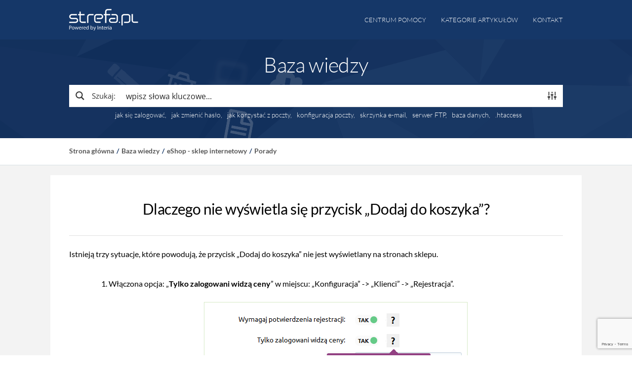

--- FILE ---
content_type: text/html; charset=utf-8
request_url: https://www.google.com/recaptcha/api2/anchor?ar=1&k=6LeDnokUAAAAAGAWqTq7DYlxpQDBRmya3BWTZsKG&co=aHR0cHM6Ly9wb21vYy5zdHJlZmEucGw6NDQz&hl=en&v=N67nZn4AqZkNcbeMu4prBgzg&size=invisible&anchor-ms=20000&execute-ms=30000&cb=6tf62fwuivxf
body_size: 48877
content:
<!DOCTYPE HTML><html dir="ltr" lang="en"><head><meta http-equiv="Content-Type" content="text/html; charset=UTF-8">
<meta http-equiv="X-UA-Compatible" content="IE=edge">
<title>reCAPTCHA</title>
<style type="text/css">
/* cyrillic-ext */
@font-face {
  font-family: 'Roboto';
  font-style: normal;
  font-weight: 400;
  font-stretch: 100%;
  src: url(//fonts.gstatic.com/s/roboto/v48/KFO7CnqEu92Fr1ME7kSn66aGLdTylUAMa3GUBHMdazTgWw.woff2) format('woff2');
  unicode-range: U+0460-052F, U+1C80-1C8A, U+20B4, U+2DE0-2DFF, U+A640-A69F, U+FE2E-FE2F;
}
/* cyrillic */
@font-face {
  font-family: 'Roboto';
  font-style: normal;
  font-weight: 400;
  font-stretch: 100%;
  src: url(//fonts.gstatic.com/s/roboto/v48/KFO7CnqEu92Fr1ME7kSn66aGLdTylUAMa3iUBHMdazTgWw.woff2) format('woff2');
  unicode-range: U+0301, U+0400-045F, U+0490-0491, U+04B0-04B1, U+2116;
}
/* greek-ext */
@font-face {
  font-family: 'Roboto';
  font-style: normal;
  font-weight: 400;
  font-stretch: 100%;
  src: url(//fonts.gstatic.com/s/roboto/v48/KFO7CnqEu92Fr1ME7kSn66aGLdTylUAMa3CUBHMdazTgWw.woff2) format('woff2');
  unicode-range: U+1F00-1FFF;
}
/* greek */
@font-face {
  font-family: 'Roboto';
  font-style: normal;
  font-weight: 400;
  font-stretch: 100%;
  src: url(//fonts.gstatic.com/s/roboto/v48/KFO7CnqEu92Fr1ME7kSn66aGLdTylUAMa3-UBHMdazTgWw.woff2) format('woff2');
  unicode-range: U+0370-0377, U+037A-037F, U+0384-038A, U+038C, U+038E-03A1, U+03A3-03FF;
}
/* math */
@font-face {
  font-family: 'Roboto';
  font-style: normal;
  font-weight: 400;
  font-stretch: 100%;
  src: url(//fonts.gstatic.com/s/roboto/v48/KFO7CnqEu92Fr1ME7kSn66aGLdTylUAMawCUBHMdazTgWw.woff2) format('woff2');
  unicode-range: U+0302-0303, U+0305, U+0307-0308, U+0310, U+0312, U+0315, U+031A, U+0326-0327, U+032C, U+032F-0330, U+0332-0333, U+0338, U+033A, U+0346, U+034D, U+0391-03A1, U+03A3-03A9, U+03B1-03C9, U+03D1, U+03D5-03D6, U+03F0-03F1, U+03F4-03F5, U+2016-2017, U+2034-2038, U+203C, U+2040, U+2043, U+2047, U+2050, U+2057, U+205F, U+2070-2071, U+2074-208E, U+2090-209C, U+20D0-20DC, U+20E1, U+20E5-20EF, U+2100-2112, U+2114-2115, U+2117-2121, U+2123-214F, U+2190, U+2192, U+2194-21AE, U+21B0-21E5, U+21F1-21F2, U+21F4-2211, U+2213-2214, U+2216-22FF, U+2308-230B, U+2310, U+2319, U+231C-2321, U+2336-237A, U+237C, U+2395, U+239B-23B7, U+23D0, U+23DC-23E1, U+2474-2475, U+25AF, U+25B3, U+25B7, U+25BD, U+25C1, U+25CA, U+25CC, U+25FB, U+266D-266F, U+27C0-27FF, U+2900-2AFF, U+2B0E-2B11, U+2B30-2B4C, U+2BFE, U+3030, U+FF5B, U+FF5D, U+1D400-1D7FF, U+1EE00-1EEFF;
}
/* symbols */
@font-face {
  font-family: 'Roboto';
  font-style: normal;
  font-weight: 400;
  font-stretch: 100%;
  src: url(//fonts.gstatic.com/s/roboto/v48/KFO7CnqEu92Fr1ME7kSn66aGLdTylUAMaxKUBHMdazTgWw.woff2) format('woff2');
  unicode-range: U+0001-000C, U+000E-001F, U+007F-009F, U+20DD-20E0, U+20E2-20E4, U+2150-218F, U+2190, U+2192, U+2194-2199, U+21AF, U+21E6-21F0, U+21F3, U+2218-2219, U+2299, U+22C4-22C6, U+2300-243F, U+2440-244A, U+2460-24FF, U+25A0-27BF, U+2800-28FF, U+2921-2922, U+2981, U+29BF, U+29EB, U+2B00-2BFF, U+4DC0-4DFF, U+FFF9-FFFB, U+10140-1018E, U+10190-1019C, U+101A0, U+101D0-101FD, U+102E0-102FB, U+10E60-10E7E, U+1D2C0-1D2D3, U+1D2E0-1D37F, U+1F000-1F0FF, U+1F100-1F1AD, U+1F1E6-1F1FF, U+1F30D-1F30F, U+1F315, U+1F31C, U+1F31E, U+1F320-1F32C, U+1F336, U+1F378, U+1F37D, U+1F382, U+1F393-1F39F, U+1F3A7-1F3A8, U+1F3AC-1F3AF, U+1F3C2, U+1F3C4-1F3C6, U+1F3CA-1F3CE, U+1F3D4-1F3E0, U+1F3ED, U+1F3F1-1F3F3, U+1F3F5-1F3F7, U+1F408, U+1F415, U+1F41F, U+1F426, U+1F43F, U+1F441-1F442, U+1F444, U+1F446-1F449, U+1F44C-1F44E, U+1F453, U+1F46A, U+1F47D, U+1F4A3, U+1F4B0, U+1F4B3, U+1F4B9, U+1F4BB, U+1F4BF, U+1F4C8-1F4CB, U+1F4D6, U+1F4DA, U+1F4DF, U+1F4E3-1F4E6, U+1F4EA-1F4ED, U+1F4F7, U+1F4F9-1F4FB, U+1F4FD-1F4FE, U+1F503, U+1F507-1F50B, U+1F50D, U+1F512-1F513, U+1F53E-1F54A, U+1F54F-1F5FA, U+1F610, U+1F650-1F67F, U+1F687, U+1F68D, U+1F691, U+1F694, U+1F698, U+1F6AD, U+1F6B2, U+1F6B9-1F6BA, U+1F6BC, U+1F6C6-1F6CF, U+1F6D3-1F6D7, U+1F6E0-1F6EA, U+1F6F0-1F6F3, U+1F6F7-1F6FC, U+1F700-1F7FF, U+1F800-1F80B, U+1F810-1F847, U+1F850-1F859, U+1F860-1F887, U+1F890-1F8AD, U+1F8B0-1F8BB, U+1F8C0-1F8C1, U+1F900-1F90B, U+1F93B, U+1F946, U+1F984, U+1F996, U+1F9E9, U+1FA00-1FA6F, U+1FA70-1FA7C, U+1FA80-1FA89, U+1FA8F-1FAC6, U+1FACE-1FADC, U+1FADF-1FAE9, U+1FAF0-1FAF8, U+1FB00-1FBFF;
}
/* vietnamese */
@font-face {
  font-family: 'Roboto';
  font-style: normal;
  font-weight: 400;
  font-stretch: 100%;
  src: url(//fonts.gstatic.com/s/roboto/v48/KFO7CnqEu92Fr1ME7kSn66aGLdTylUAMa3OUBHMdazTgWw.woff2) format('woff2');
  unicode-range: U+0102-0103, U+0110-0111, U+0128-0129, U+0168-0169, U+01A0-01A1, U+01AF-01B0, U+0300-0301, U+0303-0304, U+0308-0309, U+0323, U+0329, U+1EA0-1EF9, U+20AB;
}
/* latin-ext */
@font-face {
  font-family: 'Roboto';
  font-style: normal;
  font-weight: 400;
  font-stretch: 100%;
  src: url(//fonts.gstatic.com/s/roboto/v48/KFO7CnqEu92Fr1ME7kSn66aGLdTylUAMa3KUBHMdazTgWw.woff2) format('woff2');
  unicode-range: U+0100-02BA, U+02BD-02C5, U+02C7-02CC, U+02CE-02D7, U+02DD-02FF, U+0304, U+0308, U+0329, U+1D00-1DBF, U+1E00-1E9F, U+1EF2-1EFF, U+2020, U+20A0-20AB, U+20AD-20C0, U+2113, U+2C60-2C7F, U+A720-A7FF;
}
/* latin */
@font-face {
  font-family: 'Roboto';
  font-style: normal;
  font-weight: 400;
  font-stretch: 100%;
  src: url(//fonts.gstatic.com/s/roboto/v48/KFO7CnqEu92Fr1ME7kSn66aGLdTylUAMa3yUBHMdazQ.woff2) format('woff2');
  unicode-range: U+0000-00FF, U+0131, U+0152-0153, U+02BB-02BC, U+02C6, U+02DA, U+02DC, U+0304, U+0308, U+0329, U+2000-206F, U+20AC, U+2122, U+2191, U+2193, U+2212, U+2215, U+FEFF, U+FFFD;
}
/* cyrillic-ext */
@font-face {
  font-family: 'Roboto';
  font-style: normal;
  font-weight: 500;
  font-stretch: 100%;
  src: url(//fonts.gstatic.com/s/roboto/v48/KFO7CnqEu92Fr1ME7kSn66aGLdTylUAMa3GUBHMdazTgWw.woff2) format('woff2');
  unicode-range: U+0460-052F, U+1C80-1C8A, U+20B4, U+2DE0-2DFF, U+A640-A69F, U+FE2E-FE2F;
}
/* cyrillic */
@font-face {
  font-family: 'Roboto';
  font-style: normal;
  font-weight: 500;
  font-stretch: 100%;
  src: url(//fonts.gstatic.com/s/roboto/v48/KFO7CnqEu92Fr1ME7kSn66aGLdTylUAMa3iUBHMdazTgWw.woff2) format('woff2');
  unicode-range: U+0301, U+0400-045F, U+0490-0491, U+04B0-04B1, U+2116;
}
/* greek-ext */
@font-face {
  font-family: 'Roboto';
  font-style: normal;
  font-weight: 500;
  font-stretch: 100%;
  src: url(//fonts.gstatic.com/s/roboto/v48/KFO7CnqEu92Fr1ME7kSn66aGLdTylUAMa3CUBHMdazTgWw.woff2) format('woff2');
  unicode-range: U+1F00-1FFF;
}
/* greek */
@font-face {
  font-family: 'Roboto';
  font-style: normal;
  font-weight: 500;
  font-stretch: 100%;
  src: url(//fonts.gstatic.com/s/roboto/v48/KFO7CnqEu92Fr1ME7kSn66aGLdTylUAMa3-UBHMdazTgWw.woff2) format('woff2');
  unicode-range: U+0370-0377, U+037A-037F, U+0384-038A, U+038C, U+038E-03A1, U+03A3-03FF;
}
/* math */
@font-face {
  font-family: 'Roboto';
  font-style: normal;
  font-weight: 500;
  font-stretch: 100%;
  src: url(//fonts.gstatic.com/s/roboto/v48/KFO7CnqEu92Fr1ME7kSn66aGLdTylUAMawCUBHMdazTgWw.woff2) format('woff2');
  unicode-range: U+0302-0303, U+0305, U+0307-0308, U+0310, U+0312, U+0315, U+031A, U+0326-0327, U+032C, U+032F-0330, U+0332-0333, U+0338, U+033A, U+0346, U+034D, U+0391-03A1, U+03A3-03A9, U+03B1-03C9, U+03D1, U+03D5-03D6, U+03F0-03F1, U+03F4-03F5, U+2016-2017, U+2034-2038, U+203C, U+2040, U+2043, U+2047, U+2050, U+2057, U+205F, U+2070-2071, U+2074-208E, U+2090-209C, U+20D0-20DC, U+20E1, U+20E5-20EF, U+2100-2112, U+2114-2115, U+2117-2121, U+2123-214F, U+2190, U+2192, U+2194-21AE, U+21B0-21E5, U+21F1-21F2, U+21F4-2211, U+2213-2214, U+2216-22FF, U+2308-230B, U+2310, U+2319, U+231C-2321, U+2336-237A, U+237C, U+2395, U+239B-23B7, U+23D0, U+23DC-23E1, U+2474-2475, U+25AF, U+25B3, U+25B7, U+25BD, U+25C1, U+25CA, U+25CC, U+25FB, U+266D-266F, U+27C0-27FF, U+2900-2AFF, U+2B0E-2B11, U+2B30-2B4C, U+2BFE, U+3030, U+FF5B, U+FF5D, U+1D400-1D7FF, U+1EE00-1EEFF;
}
/* symbols */
@font-face {
  font-family: 'Roboto';
  font-style: normal;
  font-weight: 500;
  font-stretch: 100%;
  src: url(//fonts.gstatic.com/s/roboto/v48/KFO7CnqEu92Fr1ME7kSn66aGLdTylUAMaxKUBHMdazTgWw.woff2) format('woff2');
  unicode-range: U+0001-000C, U+000E-001F, U+007F-009F, U+20DD-20E0, U+20E2-20E4, U+2150-218F, U+2190, U+2192, U+2194-2199, U+21AF, U+21E6-21F0, U+21F3, U+2218-2219, U+2299, U+22C4-22C6, U+2300-243F, U+2440-244A, U+2460-24FF, U+25A0-27BF, U+2800-28FF, U+2921-2922, U+2981, U+29BF, U+29EB, U+2B00-2BFF, U+4DC0-4DFF, U+FFF9-FFFB, U+10140-1018E, U+10190-1019C, U+101A0, U+101D0-101FD, U+102E0-102FB, U+10E60-10E7E, U+1D2C0-1D2D3, U+1D2E0-1D37F, U+1F000-1F0FF, U+1F100-1F1AD, U+1F1E6-1F1FF, U+1F30D-1F30F, U+1F315, U+1F31C, U+1F31E, U+1F320-1F32C, U+1F336, U+1F378, U+1F37D, U+1F382, U+1F393-1F39F, U+1F3A7-1F3A8, U+1F3AC-1F3AF, U+1F3C2, U+1F3C4-1F3C6, U+1F3CA-1F3CE, U+1F3D4-1F3E0, U+1F3ED, U+1F3F1-1F3F3, U+1F3F5-1F3F7, U+1F408, U+1F415, U+1F41F, U+1F426, U+1F43F, U+1F441-1F442, U+1F444, U+1F446-1F449, U+1F44C-1F44E, U+1F453, U+1F46A, U+1F47D, U+1F4A3, U+1F4B0, U+1F4B3, U+1F4B9, U+1F4BB, U+1F4BF, U+1F4C8-1F4CB, U+1F4D6, U+1F4DA, U+1F4DF, U+1F4E3-1F4E6, U+1F4EA-1F4ED, U+1F4F7, U+1F4F9-1F4FB, U+1F4FD-1F4FE, U+1F503, U+1F507-1F50B, U+1F50D, U+1F512-1F513, U+1F53E-1F54A, U+1F54F-1F5FA, U+1F610, U+1F650-1F67F, U+1F687, U+1F68D, U+1F691, U+1F694, U+1F698, U+1F6AD, U+1F6B2, U+1F6B9-1F6BA, U+1F6BC, U+1F6C6-1F6CF, U+1F6D3-1F6D7, U+1F6E0-1F6EA, U+1F6F0-1F6F3, U+1F6F7-1F6FC, U+1F700-1F7FF, U+1F800-1F80B, U+1F810-1F847, U+1F850-1F859, U+1F860-1F887, U+1F890-1F8AD, U+1F8B0-1F8BB, U+1F8C0-1F8C1, U+1F900-1F90B, U+1F93B, U+1F946, U+1F984, U+1F996, U+1F9E9, U+1FA00-1FA6F, U+1FA70-1FA7C, U+1FA80-1FA89, U+1FA8F-1FAC6, U+1FACE-1FADC, U+1FADF-1FAE9, U+1FAF0-1FAF8, U+1FB00-1FBFF;
}
/* vietnamese */
@font-face {
  font-family: 'Roboto';
  font-style: normal;
  font-weight: 500;
  font-stretch: 100%;
  src: url(//fonts.gstatic.com/s/roboto/v48/KFO7CnqEu92Fr1ME7kSn66aGLdTylUAMa3OUBHMdazTgWw.woff2) format('woff2');
  unicode-range: U+0102-0103, U+0110-0111, U+0128-0129, U+0168-0169, U+01A0-01A1, U+01AF-01B0, U+0300-0301, U+0303-0304, U+0308-0309, U+0323, U+0329, U+1EA0-1EF9, U+20AB;
}
/* latin-ext */
@font-face {
  font-family: 'Roboto';
  font-style: normal;
  font-weight: 500;
  font-stretch: 100%;
  src: url(//fonts.gstatic.com/s/roboto/v48/KFO7CnqEu92Fr1ME7kSn66aGLdTylUAMa3KUBHMdazTgWw.woff2) format('woff2');
  unicode-range: U+0100-02BA, U+02BD-02C5, U+02C7-02CC, U+02CE-02D7, U+02DD-02FF, U+0304, U+0308, U+0329, U+1D00-1DBF, U+1E00-1E9F, U+1EF2-1EFF, U+2020, U+20A0-20AB, U+20AD-20C0, U+2113, U+2C60-2C7F, U+A720-A7FF;
}
/* latin */
@font-face {
  font-family: 'Roboto';
  font-style: normal;
  font-weight: 500;
  font-stretch: 100%;
  src: url(//fonts.gstatic.com/s/roboto/v48/KFO7CnqEu92Fr1ME7kSn66aGLdTylUAMa3yUBHMdazQ.woff2) format('woff2');
  unicode-range: U+0000-00FF, U+0131, U+0152-0153, U+02BB-02BC, U+02C6, U+02DA, U+02DC, U+0304, U+0308, U+0329, U+2000-206F, U+20AC, U+2122, U+2191, U+2193, U+2212, U+2215, U+FEFF, U+FFFD;
}
/* cyrillic-ext */
@font-face {
  font-family: 'Roboto';
  font-style: normal;
  font-weight: 900;
  font-stretch: 100%;
  src: url(//fonts.gstatic.com/s/roboto/v48/KFO7CnqEu92Fr1ME7kSn66aGLdTylUAMa3GUBHMdazTgWw.woff2) format('woff2');
  unicode-range: U+0460-052F, U+1C80-1C8A, U+20B4, U+2DE0-2DFF, U+A640-A69F, U+FE2E-FE2F;
}
/* cyrillic */
@font-face {
  font-family: 'Roboto';
  font-style: normal;
  font-weight: 900;
  font-stretch: 100%;
  src: url(//fonts.gstatic.com/s/roboto/v48/KFO7CnqEu92Fr1ME7kSn66aGLdTylUAMa3iUBHMdazTgWw.woff2) format('woff2');
  unicode-range: U+0301, U+0400-045F, U+0490-0491, U+04B0-04B1, U+2116;
}
/* greek-ext */
@font-face {
  font-family: 'Roboto';
  font-style: normal;
  font-weight: 900;
  font-stretch: 100%;
  src: url(//fonts.gstatic.com/s/roboto/v48/KFO7CnqEu92Fr1ME7kSn66aGLdTylUAMa3CUBHMdazTgWw.woff2) format('woff2');
  unicode-range: U+1F00-1FFF;
}
/* greek */
@font-face {
  font-family: 'Roboto';
  font-style: normal;
  font-weight: 900;
  font-stretch: 100%;
  src: url(//fonts.gstatic.com/s/roboto/v48/KFO7CnqEu92Fr1ME7kSn66aGLdTylUAMa3-UBHMdazTgWw.woff2) format('woff2');
  unicode-range: U+0370-0377, U+037A-037F, U+0384-038A, U+038C, U+038E-03A1, U+03A3-03FF;
}
/* math */
@font-face {
  font-family: 'Roboto';
  font-style: normal;
  font-weight: 900;
  font-stretch: 100%;
  src: url(//fonts.gstatic.com/s/roboto/v48/KFO7CnqEu92Fr1ME7kSn66aGLdTylUAMawCUBHMdazTgWw.woff2) format('woff2');
  unicode-range: U+0302-0303, U+0305, U+0307-0308, U+0310, U+0312, U+0315, U+031A, U+0326-0327, U+032C, U+032F-0330, U+0332-0333, U+0338, U+033A, U+0346, U+034D, U+0391-03A1, U+03A3-03A9, U+03B1-03C9, U+03D1, U+03D5-03D6, U+03F0-03F1, U+03F4-03F5, U+2016-2017, U+2034-2038, U+203C, U+2040, U+2043, U+2047, U+2050, U+2057, U+205F, U+2070-2071, U+2074-208E, U+2090-209C, U+20D0-20DC, U+20E1, U+20E5-20EF, U+2100-2112, U+2114-2115, U+2117-2121, U+2123-214F, U+2190, U+2192, U+2194-21AE, U+21B0-21E5, U+21F1-21F2, U+21F4-2211, U+2213-2214, U+2216-22FF, U+2308-230B, U+2310, U+2319, U+231C-2321, U+2336-237A, U+237C, U+2395, U+239B-23B7, U+23D0, U+23DC-23E1, U+2474-2475, U+25AF, U+25B3, U+25B7, U+25BD, U+25C1, U+25CA, U+25CC, U+25FB, U+266D-266F, U+27C0-27FF, U+2900-2AFF, U+2B0E-2B11, U+2B30-2B4C, U+2BFE, U+3030, U+FF5B, U+FF5D, U+1D400-1D7FF, U+1EE00-1EEFF;
}
/* symbols */
@font-face {
  font-family: 'Roboto';
  font-style: normal;
  font-weight: 900;
  font-stretch: 100%;
  src: url(//fonts.gstatic.com/s/roboto/v48/KFO7CnqEu92Fr1ME7kSn66aGLdTylUAMaxKUBHMdazTgWw.woff2) format('woff2');
  unicode-range: U+0001-000C, U+000E-001F, U+007F-009F, U+20DD-20E0, U+20E2-20E4, U+2150-218F, U+2190, U+2192, U+2194-2199, U+21AF, U+21E6-21F0, U+21F3, U+2218-2219, U+2299, U+22C4-22C6, U+2300-243F, U+2440-244A, U+2460-24FF, U+25A0-27BF, U+2800-28FF, U+2921-2922, U+2981, U+29BF, U+29EB, U+2B00-2BFF, U+4DC0-4DFF, U+FFF9-FFFB, U+10140-1018E, U+10190-1019C, U+101A0, U+101D0-101FD, U+102E0-102FB, U+10E60-10E7E, U+1D2C0-1D2D3, U+1D2E0-1D37F, U+1F000-1F0FF, U+1F100-1F1AD, U+1F1E6-1F1FF, U+1F30D-1F30F, U+1F315, U+1F31C, U+1F31E, U+1F320-1F32C, U+1F336, U+1F378, U+1F37D, U+1F382, U+1F393-1F39F, U+1F3A7-1F3A8, U+1F3AC-1F3AF, U+1F3C2, U+1F3C4-1F3C6, U+1F3CA-1F3CE, U+1F3D4-1F3E0, U+1F3ED, U+1F3F1-1F3F3, U+1F3F5-1F3F7, U+1F408, U+1F415, U+1F41F, U+1F426, U+1F43F, U+1F441-1F442, U+1F444, U+1F446-1F449, U+1F44C-1F44E, U+1F453, U+1F46A, U+1F47D, U+1F4A3, U+1F4B0, U+1F4B3, U+1F4B9, U+1F4BB, U+1F4BF, U+1F4C8-1F4CB, U+1F4D6, U+1F4DA, U+1F4DF, U+1F4E3-1F4E6, U+1F4EA-1F4ED, U+1F4F7, U+1F4F9-1F4FB, U+1F4FD-1F4FE, U+1F503, U+1F507-1F50B, U+1F50D, U+1F512-1F513, U+1F53E-1F54A, U+1F54F-1F5FA, U+1F610, U+1F650-1F67F, U+1F687, U+1F68D, U+1F691, U+1F694, U+1F698, U+1F6AD, U+1F6B2, U+1F6B9-1F6BA, U+1F6BC, U+1F6C6-1F6CF, U+1F6D3-1F6D7, U+1F6E0-1F6EA, U+1F6F0-1F6F3, U+1F6F7-1F6FC, U+1F700-1F7FF, U+1F800-1F80B, U+1F810-1F847, U+1F850-1F859, U+1F860-1F887, U+1F890-1F8AD, U+1F8B0-1F8BB, U+1F8C0-1F8C1, U+1F900-1F90B, U+1F93B, U+1F946, U+1F984, U+1F996, U+1F9E9, U+1FA00-1FA6F, U+1FA70-1FA7C, U+1FA80-1FA89, U+1FA8F-1FAC6, U+1FACE-1FADC, U+1FADF-1FAE9, U+1FAF0-1FAF8, U+1FB00-1FBFF;
}
/* vietnamese */
@font-face {
  font-family: 'Roboto';
  font-style: normal;
  font-weight: 900;
  font-stretch: 100%;
  src: url(//fonts.gstatic.com/s/roboto/v48/KFO7CnqEu92Fr1ME7kSn66aGLdTylUAMa3OUBHMdazTgWw.woff2) format('woff2');
  unicode-range: U+0102-0103, U+0110-0111, U+0128-0129, U+0168-0169, U+01A0-01A1, U+01AF-01B0, U+0300-0301, U+0303-0304, U+0308-0309, U+0323, U+0329, U+1EA0-1EF9, U+20AB;
}
/* latin-ext */
@font-face {
  font-family: 'Roboto';
  font-style: normal;
  font-weight: 900;
  font-stretch: 100%;
  src: url(//fonts.gstatic.com/s/roboto/v48/KFO7CnqEu92Fr1ME7kSn66aGLdTylUAMa3KUBHMdazTgWw.woff2) format('woff2');
  unicode-range: U+0100-02BA, U+02BD-02C5, U+02C7-02CC, U+02CE-02D7, U+02DD-02FF, U+0304, U+0308, U+0329, U+1D00-1DBF, U+1E00-1E9F, U+1EF2-1EFF, U+2020, U+20A0-20AB, U+20AD-20C0, U+2113, U+2C60-2C7F, U+A720-A7FF;
}
/* latin */
@font-face {
  font-family: 'Roboto';
  font-style: normal;
  font-weight: 900;
  font-stretch: 100%;
  src: url(//fonts.gstatic.com/s/roboto/v48/KFO7CnqEu92Fr1ME7kSn66aGLdTylUAMa3yUBHMdazQ.woff2) format('woff2');
  unicode-range: U+0000-00FF, U+0131, U+0152-0153, U+02BB-02BC, U+02C6, U+02DA, U+02DC, U+0304, U+0308, U+0329, U+2000-206F, U+20AC, U+2122, U+2191, U+2193, U+2212, U+2215, U+FEFF, U+FFFD;
}

</style>
<link rel="stylesheet" type="text/css" href="https://www.gstatic.com/recaptcha/releases/N67nZn4AqZkNcbeMu4prBgzg/styles__ltr.css">
<script nonce="nC00XM7St5XchJi4BxWLOA" type="text/javascript">window['__recaptcha_api'] = 'https://www.google.com/recaptcha/api2/';</script>
<script type="text/javascript" src="https://www.gstatic.com/recaptcha/releases/N67nZn4AqZkNcbeMu4prBgzg/recaptcha__en.js" nonce="nC00XM7St5XchJi4BxWLOA">
      
    </script></head>
<body><div id="rc-anchor-alert" class="rc-anchor-alert"></div>
<input type="hidden" id="recaptcha-token" value="[base64]">
<script type="text/javascript" nonce="nC00XM7St5XchJi4BxWLOA">
      recaptcha.anchor.Main.init("[\x22ainput\x22,[\x22bgdata\x22,\x22\x22,\[base64]/[base64]/[base64]/bmV3IHJbeF0oY1swXSk6RT09Mj9uZXcgclt4XShjWzBdLGNbMV0pOkU9PTM/bmV3IHJbeF0oY1swXSxjWzFdLGNbMl0pOkU9PTQ/[base64]/[base64]/[base64]/[base64]/[base64]/[base64]/[base64]/[base64]\x22,\[base64]\\u003d\x22,\x22I2BeHsOKMFHCkMKFwoLCvcO0acKjwo7DhWDDtMKWwqPDvUlmw4rCvMK1IsOeDsOIRHRDBsK3Yx5xNijCg0Ftw6BgCxlwAMOWw5/Dj3nDn0TDmMOSFsOWaMORwqnCpMK9worCtDcAw4luw60ldHkMwrbDmMK1J0YLfsONwopgdcK3woPClATDhsKmLMKdaMKyWMKvScKVw5BZwqJdw60rw74Kwr0/aTHDiQnCk35/w5Q9w54JIj/CmsKmwrbCvsOyH3rDuQvDvsKrwqjCuhlLw6rDicKCNcKNSMOtwqLDtWNGwpnCuAfDhsO2woTCncKcGsKiMjQBw4DClEtswpgZwpdyK2J9cmPDgMObwrpRRwpVw7/CqCnDhCDDgTM4LkV0IxABwoFqw5fCusOswqnCj8K7VsOBw4cVwqs7wqERwovDtsOZwpzDhsKvLsKZBiUlX1VuT8OUw7tRw6MiwrAOwqDCgwUKfFJxecKbD8KUREzCjMO6fn50wrfClcOXwqLCoEXDhWfCt8OFwovCtMKUw7cvwp3DrsO6w4rCvjh4KMKewo7Ds8K/[base64]/Cpy3Dg3ddAEhpR8OyasObw4JTE3XCqzVSF8KyVShEwqs8w5LDqsKoJMKUwqzCosK+w5diw6h6O8KCJ17Do8OcQcO0w4rDnxnCr8O7wqMyD8OhCjrChMO/PmhcOcOyw6rCtCjDncOUIno8wpfDmVLCq8OYwq/Dn8OrcTfDmcKzwrDChV/[base64]/FHbCsMKsZsKxOh48IcKhbDIIPsK9ZcKOKU4SYsKqw7zDvMK/LsK4ZTM/[base64]/RhDCl8OGVHlqw4tiQcOsGsOCeC0/w4YXAMOaw6TCvMKaWz/Cg8OxOjY7wpB1Wxtmd8KIwpfCklZXI8OUw5nCnMKiw7vDng3CocK8w7TDosOoV8K3wrbDscOBG8KuwpbDlsOXw4ICd8OEwposw67Dnhh9wrYvw6s0w5Y6bjPCnwVQw5lJZsOrecOCYMKLwrdoO8OGUcKdw7LCu8OxFMKow4PCjzwPag/Con/DrhnCjsKZw5sFwqZ1wrcvP8KcwoBqw7xpPULCu8OOwr/CrsOOwoLCj8Otwo/DrELCusKGw5h5w70yw57DuG/CsTTCkjw2R8OQw7JFw5bDiBjCvmTCtSwoHVnClFfDlkwWw6UybXbDp8Oew5nDisOTwoNmOcOmDsOEBcKGR8OmwrsnwoAFOcOjw7Izwp/DnFc6G8OuccOMIsKtKTPCl8KtZhHCg8Kyw57CmWzCkkUYQ8OCwr/Csxk2aipKwqDCm8O8wqcQw5MGwqjCshMew6nDocOOw7M0FH/DosK/IE50D27DtMObw70kw5tBIcObfk7CumAAHMKNw4zDmVZTEkMWw5DCtRNiwrgdwqLCkWTDsENnM8K+VQXCisKVwrdsZhvDmWTCnxYWw6LDtsKILMKUw5hXw5XDmcKKGWVzKsOrwrXDqcK+a8ObNB3Dm0FmacK+w6/DjR5dw49xwqImcRDDlsOmaU7DqnhRKsOxw6AmNWjCrVDCm8KJw7PDik7DrcOow74VwqTDhiAyHlAuZlI1w5Ngw5nCohvDiB/DsxA7w7c5MjEMFRPChsOtDMOBwr1UAwQJVz/[base64]/XcKxw4vDuMK4JQNZw7oKIsK5OCzDtUJnUXjCkcKdeGjDncKZw4zDoh9QwpjCocOpwoU0w6DCssOsw7HCr8KtOsKQfGJ7ZsOHwowwaFDCk8OywpHCnGfDqMO4w5/CgsKxZHZSeyDCrRLCiMKjNgLDsBLDoiTDnMOVw7x0wpZSw4zCtsKMwrTCq8KPX0bDmcKgw519AioKwqkNEsOAGsK6DcK9wop9wpHDl8Ovw617bcKIwp/[base64]/CoMOdVnPDq8KcQcO3wrEOcMKpw7Qcw7nDnTk6RMK/[base64]/wqkLeQ5Two3CuAdVw4dRwqPCksKgw6fCr8O7EVMIwrdEwpZlM8KsTWTCgVXCqAZPw7/Co8OeB8KmZG9Qwq1KwpDCmxsPYwwBIhlAwpnCj8KsCsOUwqnCs8OYLgMUcz9aHVDDugrDscOQeWjDlsOGNcKubcONwoMHw54yw5LDvWJFGcKawqklb8KDw5bCkcOXTcONTxvDs8K7BwvCsMOaNsOsw6nDt0DCnsOrw5/ClkTCglPCiFvDtgcYwrQSw7olTsOnwpg0WQ9MwrzDiDPDq8KTdcOoFlvDocKiw67ClWYEwpQ6e8O2w7UTw7dzFcKAVsOSwr5IDU0GGcOkw4JJbcKsw5/DoMOyN8K4FsOKwrLDrksbMQoAw5pdU0TDtzjDvil2w4LDpk52U8OBw5LDu8Owwpp1w7XChUtSPMKRS8KRwoxUw6jDoMO7wpvCvcKkw4rDpcKxKEXChx50Q8KhBndETsOOIcK/wqbDmcO1djLCsXzDs1zCnx9nwqtJw7kxCMOkwpXCvEwnPQ1kw7olADocwrXCln40wqwBwoIqw6VWR8KdRS0fwoTCt0DCg8OawpHChsOawpdqBCrCsxkJw6HCo8OuwrwswoFcwo/DvXnDj1DCg8OiU8KYwrYIPi53YsOCYsKSdChEf2R6T8OPFMOBScOSw5poCwVswp/[base64]/LsKwwqpRw6xePUtYw78JdMKuFhjCqcOgLsONdMKlIsOAIMKuSxLCk8OkP8O8w4ITOz8pwr3CmGjDpAHDkMOLBBXDszwKwrl7a8KEwrYkwq4aWcKLGcOdJzoBORMKw64ew6TDsEPDmHsXwrjCg8OpU1xlSsOVwqvDkVwjw49HeMOfw7/Co8K/[base64]/Cp8OZw4jDqsK6w5o0ZmDCkATDqcOnPB4pw7nDqsKwCi3CqlrDhA5rw6/DuMOnSDUTUAUWw5sow4DCrmJCw55zXsO3wqApw7w6w4/CkSxCw7VhwqPDj0JLG8KDJMOfBFXDmGNbCMOFwpJRwqXCrCR/[base64]/YF7DikAGw4YqZ8O5w45nJcKNYcOLODNuw7bDjSTCq33CgXLDl0LCg2zDvgMLcCTDnUzCqmIYVsKywopQwo5Jwo5iwpNCw7c+YMOGGWHDlBFJGcKvw6wmeypywohaPsKGw6Ryw6TCmcOLwoliLcOnwo8OTMKDwovCqsKkw5bCpihJw4/[base64]/BsO9w6TCtcKgw77Cg8KFezwbwqjCjyVMVsOPw4bCiy8JOhfDu8KQwoYvw63Di2xrGsK/woXCpyLDrBdPwoHCgcOyw57CpMOjwr9jfcKkUHU8aMOobXliLxxVw7HDjilLwqJrwoFMw4LDpz9Ow5/Cgm42wr1TwrEiQX3Dl8Oywr5Iw4QKYy5Bw6lXw5DCgcK8ZCFJCXTDnF7Ch8Kqwp3DiCEVw4Mbw4LDnCjDnsKXw5rCgn9rw49tw4EPUsKlwqrDqAHDo3wxQ1BhwqPCkwfDnynCuRJ3wrbCnDPCllo7w7d/wrTCvDjCssO1fsKjw5HCjsOiw5Y6TQwtw7JvasKowrXCoE3ClMK2w60cw6DDmsOpwpHChSsdwofDhyFCY8OqNwV6wr7Dh8Olw6PDuDlFIcOfHMOVw499T8ONdFZ1wo0GZ8O8wodaw7Y7wqjCrgQMwq7Dl8KEw4/DgsOOIFB3OcOeBBPDg0zDlBhbw6DCs8KvwpjCvj/DksOleQLDm8KYwpTCtMOvXibCi1/CqX4bwqLCl8KsI8KHeMKzw4Faw4jDicOswr4Tw47CrMKbwqXCujzDokQOTcO1woULJnPCiMK0w4jCmsOIw7LCh1fCpMOAw5jCvQ/DtsK2w6/[base64]/ClMOLw5DDsEvCnMKRXGM/wprDoVbCuEbDs0vDu8KZwrUAwqbCvMOjwoN5ZQZNK8ObbG8Rw4jChSh1dzVAQsOme8OXwpXCuA4qwpnCpUl9wrnDqMKJwpZzwpLCmlLCu3HCrcK2Z8KwDsOLw5wpwp4uwrHCksK9ZAN2WT/DlsKbw6Rvwo7DsUZtwqJiGsKWw6PDj8OTNsOmwq7DgcKYwpBPw5p+Z2FHwrlGKDHCvw/CgcODEg7ClWLDsUBiLcOPw7PDjXwxw5LCsMOhfgxUw7XCscKdXMKhcTzCiiLCtRZIwqdOei/Co8O1w5EORkzCsgTDscOgM1nDlMK/[base64]/DncOJc8KMHsKMFsOJw6N/[base64]/IkFaMB7DsMOiQjEpw7tew7ctHwV5wrjDoMOJDWQqd8OdKWcecBE9JMOpScOXC8OUF8K4wr4gw7tPwrsgwrYfw7FQQDkvI1VTwpQyRDzDmMKQwrJiwqvDoV7CqjjDksOCw6TDnzDCvMOudsK+wq4qwrjDh2I/[base64]/Cn1c+wq3CucKkw6xDw7wFwqsNKcOPXSHDlVbDg8Kjwoc/wqfCt8OqEmnCusK9wqnCvmZKG8KGw5xZwqbCiMKFKsK6OwXDhnHCojHCjD0DQsKiQybCoMOwwrdWwpQ9bsK9wrTDuDzDmMOwd1zCvXxhOMKHaMODZEDCjULCkH7CmwRoZMOMw6PDtTxpSWkJVBlAU2pxw7lyAQ7Cg2vDtcKlwq3CkV0fPQfDrkR/PFrDjsK5wrEMYsK0emE+wpdPV1Zxw5rDlMOdw5HCrg0Qw59JYyA+wqpmw5rCmBB7wqloE8KrwqLCgMOsw6tkw4cSMsKYw7XCvcKgZsOmwqLDmSLDnTTCssKZworDuVNvKTBpw5zDmyHDgcOXPXrCqXtWwqfDlC7CmgMuw4dWwpjCgMOewpthwq/CtwPDlsO9wqIgNRg/wrsAFcKLw77CrWHDhxrDkwDDqsOmw497worCgcKPwr/[base64]/[base64]/DgcOKw6BzHsKQwqd4X8KjHcOBJMO/w7TCksK+w4tRwo9Ew77DlmoCw6gXw4PDr2lQJcOIfMO/[base64]/Dp8KKTwnDkjgEw5zDocKvw4TDjkbDiEfChsKUw4gkw5/DoGNtJMODw7o/w5XChTfCjSrDkMOkwrfCojvCnMOPwqXDj1fDjMOfwp3CmMKFwr3DlgxxRcOcw5xZw4vDvsO6SWDDtsOMUmXDnQ/DmwUVwrTDqj7DuXHDqMKyJk3CkcKCwoVrZcKLHAItHxHDsFUTwpNTFh/DgEPDpsOjw4YowoFIw6xpAcO+woVmMMO6wp0ubTNHw7TDlsOhfsODcWcqwoVsA8K3wqp/ezxnw4PDisOSw4s/U0XCgMOAP8O1worChMKDw5jDjSDDrMKSRiDDqHnDnG3DjxMsJsKjwrXCuzHCo18gQwDDmkYsw6/Dh8O1Ogkfw6AOwqEtwrnDr8Ofw7gHwqUqwq7DicK+E8OfUcKiJsKPwrTCucKawo0/VcKvB2FzwpjDscKxbnNSLFZGZWFPw7TChFMFAisUTn7DvQnDkwPCmVw9wo/DpRogw4jClSXCv8OMw5g1bxMXBcKgO2nDnsKvwpQRRwLDtGYLw5LDjMO9VcOvHgfDlxQJw6IYwpU4N8OgK8KLwr/CksOXwp17MyFGXkXDjRfDnx3CtsOGwp8CZsKZwqrDiXM7EXPDk0DDpsK8wqLDiG0YwrbCq8O0OsKDN2tiwrfDk2sjwohUYsO4woDCsF/Cr8K+wqdhL8KBw4fClC7CmjXDuMKSdCJ3wrdOEDZiG8KVwokJQBPChsOSwpczwpTDmsKsFxsowp5awq/DtMK6Swp7VsKHD2N5w6IzwqnDvF0JNcKmw4I6CEFeBHdteGtWw7QZTcOlLsKwYXXCgMOxdkrCmEXDp8KxOMObLVNWf8Oqw5Mba8KUJivDu8O3BMKew6UJwrUcFFnDj8KBVcKCQwPCv8O6wox1w5Qkw4/DlcO6w69fEmY2HMO0w4sBK8KowodMwqd9wqxhG8K+diLChMKGP8K9WsKkEjnCpsOPw4XCocOHXHZlw5LDqzgQAw/CnFTDoyQKw7fDmSnCkSYDbjvCsht+wrjDssOPw5/DpAIqw4/CscOuw6jCtGc/BMK1wqllwpRrF8OjeRzCtcOXBcKlBHLCk8KJw5wqwokFZ8Kpw7DClxAGw4vDrsKPABLCrwYfw6dVw43DmMOlw506wqbCgVAGw6sAw54PTmzCiMO/IcOpJcOsG8KBZ8KQDlV9ZiZ9SVPCisOhw5DCv1dMwr58wqnCoMObfsKVwpDCqzcxwqV9TV/DmyHCgiASw69gDzzDsDA2wo1Ow6V4GsKMeFx5w7cxRMOqMUgJw5dzw43CsmMLw7J4wrhzw6HDqTdJSjp1O8OuZMOWLMK9U0QNecOnwqDDrsOdw5M9G8KKLcKSw4fDkcOtDsOHwoTCjmYmMcKiDTcGB8Oyw5d/P1/CocKiwrB0XE1iwq5TMcOQwoZfO8OvwqbDryUNZFpOw5M9wo8ZOmkzB8O7cMKEegvDhsOMw5DCskhJM8KoWEZIw43DhcK3b8KmecKFw5pVwqzCr0Azwqg6QmjDomZcwp8pBGLCsMO/[base64]/DvcOJDj9lZk8TwqLCkhDCn1PDlcOTbQQHAMK9HsOwwol8IsO1w43CuyvDkzzCjzPCgh1nwpt1agd8w7jDtsOpah3DusKzw4PCl1VZwoYNw7LDggDCg8KPUcKfwqvCgMK4w7zCiz/DvcOXwqJyHX7CjMKJwr/Ds29hw7hYfgbDmydpNcOdw7PDiXtyw4NvO3PDl8KhbU5VQV8mw7zClMOud0DDjmtTwpsnwr/CvcOgR8KQCMKxw6VYw41qMsK1wpbCt8KnRyDCp3/[base64]/DjSvDglY1OMO7Z3zDjhjCoMKswrnDicKbX0QWwp7DlMO7wqU5w6Fiw7fDixrCmsKYw4lBw6lSw7ZmwrZtMMKTOXXDucOxwpLDo8KbCsOYw7PCvGlTaMK7Vl/DkiJEc8Kke8Ohw7xddkp5wrEowprCvcOsbX/[base64]/CjF/[base64]/Ch8KxwpMxwqrDmUVWwrlow4NZQRwpFMOSMhzDqCjChcKUwoZLw5Mww7ZTIyl+R8OnfRvDrMKRNMOsCX17exnDqCNGwpHDh31NJsKKwoNAwq57wp46woliJF8mWMKmUsOrw7sjwoZ5w7jCtsKmT8K4w5RzKhRTeMKNwrogEwA+N0Mbw4jCmsOKDcKBE8O/PArDkizCl8OILsKKF2ciw67DssOBGMO2wrwvbsKWeD/Dq8OLw6PCkU/CgxpjwrvCscOsw7kHYXNqIMKbLCnClTnCuFAAwp/Dr8Otw5jDoSTDnzV5CBRSAsKhwq0/[base64]/CnMOewpHCoS5aw6/CpsKfw4xcwqTDoT93wrrCucKTw6V6wq49D8K8JsOOw5DDqEFDTTdiwrHDnMKiw4XCj2DDo3DDpRDDq33Cuw7CnApdwpBQUx3Ct8Kuw7rCpsKYw4dKMzvCtMKgw7HDqBpXJMOcwp7DoxB8w6BuLXpxwoZ/DTXDtCIDwqkHDmsmwpjClFs1wrBaE8K/UDfDoH/ClMO+w7/Dl8KJSMKRwo96wpHDpMKVwrp8BcKvwo7DmcKLRsK7WT/CjcOARQbChFNbF8KlwqHCt8O6F8KRR8KUwrzCuWHDmEnDo0HDtl3ClsOdLWk9w4NDwrLDgMK0ACzCuHfCrA0Ww4vCjMOBGsK1wpU1w61dwrPDhsOJecKxGGfCo8K3w4/DvSfCljHDrMKGw5IzCMKGFQ4UdMKxaMKlDsKrG3AMJMOmwpAGGlrCsMKnRMK5w5oJwqlPYWUhwpxew4vDssOjacKxwqVLw4HDm8O7w5LDimB/[base64]/[base64]/w5RGwqonw4B8LsK9w6vDocOgw7nCqV7CuhgkHMK5Z8OoE1PDlsOOeQF0csO/Xz5ZMxjClcOjwr3DrCrDm8KXwrJXw5gywqB9wq0jEn7CvMOzA8KbOcO8DMKDasKHwp8sw6p+UT1HbUI1w7zDp1rDlWpxwozCgcOWXA0pOjjDvcK6Oy1wKMKxBGbCs8KnASRQwrA2w6nDgsOPF2bDmAHDl8ONw7fChMK7FD/CuXnDl2DClsO/EnzDvjsLfQ7CkG5Pw5LCvcOUABXDizJ7w7/CpcKlwrDCi8KFfiF+VlFLJcKvwpwgZMKwHzkiwqNhwpnCkjLDg8O8w48ofWJvwqB1w6tvw4/DgUvCusO6w5hjwoQ3w6DCik4afjfDk33CoDdeKT1DYcKgwoE0SMO6wrPCjcOvGcO5wqfCkMKlPD9uNgrDo8Oyw6kgRxnDsEY8JCkFG8OJFwfClcKww54OWX1rShPCpMKNU8KaEMKvw4/DncK6Lk3DglbDsDADw43DiMOyU2fCmygma0rDvSgLw7kcTMOUCBTCrC/DhsOOD1cKEljCjzAAw4hDcV4gwrV2wrA5a3XDjMOhwpXCvUAmTcKjaMK5YMODfmwwCcKHHsKPw6Miw6HCiRtCK1XDrgEnNcKwJSBnCyZ7BE0tWA/CvRLClTbDsjJawr4sw6YoTcKMCUQQCsKaw57CsMO5w6jCm3tww4s7Q8KId8OfEn7ChU56w6FQL3XDrTnCmsOSw5LCnEh6XxPCgAUHI8O7woh1CTx4CmtWVkdJKF/ChnTCicK3KTPDgD/[base64]/[base64]/DszXDpcOpP8KCKWkIfMK1wrsXNHHCn3vCgikzNsORTsO8wr3DiH/DlcOraGDDrRbDkh4hPcKswprDgBXChw/Cr1/DkE/DsGvCtANqBjvCj8KXJsO0wo3CkMOnSThAwrPDmsOfw7ZrWg1MNcKGwoV/BMO+w61Jw6PCrMK7PH8FwrXCizgkw73Dv3UVwpEVwrV7aVXChcOlw6PCp8KlbC7CrgDCpsOOC8Ocwoc4QE3DsQzDqEQ8bMOiw61+F8KTGyTDh3zDuzxLw6huFQvDhsKBwr0vw6HDqV/DiCNbMAFmCsOiBjIMw4g4F8O2w5I/woZHS0g2w6gDwpnDpcOoC8KGw4jCvHfClUN5fALDj8KmOmgaw5nDqmTCisKhwpFSexfDlcKvAjjCvcKmOjA4KsKUTMO9w6AVG1LDrsKgw7fDtTHCtcOQYcKHNsKXf8OwdHcjEsKrwo/[base64]/[base64]/CqWdzw6fDoMORwrrCm00pSQzCiMKuw6hgI3hQN8KMGhhPw41wwoAUbFLDp8KhLsOWwqdVw4VgwqZ/w7VIwo8lw4vCtVHCtEceA8OSK0kyQcOiCcO/ASPCpBwtEkd1Oxo1K8Kswrl3w58ewp/[base64]/DuS3Dl8KVwpcJw7lcw5kfw6kxFz7CsxzDi0g8w5vCnHpSA8Kdwr0VwrhcIsKVw4rCk8OOBsKTwrjDqxLCkWbCvSjDhMK2BjoiwoJ6Rn4jwrDDl1wkMhbCtcKEF8K3G07DgcOaS8O1WcK2VEDCpjvCv8O2aFYoPcODbMKRw6rCr2HDu04SwpTDjMOhUcOUw7/CpGHDtcOjw6bDrMKeB8K0woXDshxtw4xdKMKLw6/Dq3dKTWzDmwljwqnCnMKrfMO0wo/CgcKqGsKqw5lUUsOrZcK9McKsDVEwwoh8wr5uwpEMwrzDkm5QwphAVCTCplA8wqTDpMOXSho9TSRuQj/Di8OnwpLDvSpFw4UVOS9ZRlR9wrUEdVI3P1wNK1DCkDgdw5jDqzLChcKEw5LCvFBODG42wqzDqHvCusO1w4pfw54fw7/Dt8KswqE8WizCh8Kiw4gHwrlywqjCkcKHw53DiE1BdiJSw49GCVIVXzHDi8KqwrtqaWxTW2d+wqLCnmTDq3vDhBbCiybDocKVHi4Vw6fDjy9/[base64]/wpcTYwonLV7DgMOvw4TDrV/CkcKXP8ODBgUBGcK0w4ZuD8OcwrYHWcOVw4ZqfcOkGcOcw6MKJcKqJ8OrwpzChmx5wowFVH7DiEzClMOcwrbDjXVZGTvDusKkwq45w5fCrMO7w53DiV3Ckj8dFEkiKsOCwpVVe8Odw7fCisKIXMKNOMKKwogHwq/[base64]/Dty92w4PCq8O5JjtUwr0zw4YgAgvCoFdWOsKHwr9dwpDCrAlWwqVjVcO3X8KTwojCh8K6wq7CmWh7w7F0wqXClcOswp/DvXzCg8OlFsKswoLCriJRI0ozCk3Cq8KhwoVNw65awrMdHMKAO8Oswq7DnAzCiSA2w7cRP2XDosKswoVddFhdO8KJwp8KYcKEa2lYw5Ykwq9HFC3DmcOHw6HCt8OEOVtcw7nDj8Kbw4zDpgzDi2zDonHCoMOFw79Uw6Q8w6DDvg3CpTUCwq12TS3Dl8KzAB/DpcO0PR3CrsKWZsKQSzfDqsKFw5fCuHoYB8O7w47ChCE5w55bwqXDvQQ6w4IRVyJuVsO9wrh1w6UXw5cfDF9uw4ExwqNCU0UxLcOywrbDmV9Zw5pqeUsiYGzCv8Kew6FtOMOGB8OLB8OnCcKEwr/CoRQlw7rCpcK1EcOAw6RnJMKmSAFTFm5twqVswp9AEcONEnXDlykKM8OuwpHDksKKw6IvXDXDosO1a24cK8K6wpjCqsKow5jDpsOswpPDs8O5w53CmHZPccKvwrEffjgHw4TDrADDhcO/w7zDuMOpasOMwqHCvsKTwrjCkSZOwpMnV8O3woxjw6hpwoDDqcOzPhXCkgXCu3sLwqovNsKSwpPDosKaIMOjwozDjMODw6lhGHbCk8K4wp/Dq8OVW0jDrEFRw5nDo2kEw7DClTXCllZCOnR1QcO2HEdjVmrDgmbCl8OawqzCkMOgJ2TCuWvCpDkSUCTCjMO9w6t1w7FEwpZVwol3Yz7CjyXDm8OgXMKOPsK/b2MswoXCpyoPw5vDsWTDv8OFZMOOWCrCqsO3wrHDi8KCw7w1w6rCgcOkwrPCnHd7wrpQCmnDq8K5w4LCqsKCVzoaNQ85wrljSsK7wo1OC8KDwrPCq8OSwr7Dm8Opw7VQw7bDnsOQw5lhwpNww4rCjRImUsKgb2FRwr3Dh8Oyw64Dwpl+w7vDvh0NTcK/NsObE0Q8J390KF1hQU/CjRvDoizCj8KhwqBrwrHDucO/emAiLiNFwpcuAMOdw7DCt8KmwoZXIMKCw7oYJcOSwoJQKcOYEmXDncKbaD7CrMKrBUE9MsOOw7pzbBRnKXrCnsOrRhAnIiXClG42w57CrVVVwqzDmULDgTxuwp/CgsOjS0XCmMOkcMKLw4NtQcOCwqpnw5RrwoDCncO/[base64]/JMOew5pjCcOEUGzDl8OfBRzDicOTwq/DuMO8asKDw7DDsgPCqsOnUcO+wp4hI37DucOsF8OLwpBXwrU+w7UxGsKVa095w4lRw4VWAcOjw5/Dj3c0XcO+QiBYwprDr8OCwrgfw6Maw6UywrfDo8KqQcO4TMO+wpV2wqvColbCnMKbPk1oQMONPsKSd2lye2LCqsOEccK+w45zO8K6wqUxw4ZhwrpuOMKTwp7CgcKqwqAzIsKiWsOeV0zDjcKDwoXDv8Kwwp/Coi9aHsKcw6HCrkkMwpHDp8OTJsK5wrnCq8OBV1BKw5jClWAywqXCj8K2R3cQYcOmRiHCpcO/wpTDkTJjDsKJA1bDkcKnSysNbMOfbUdjw63CoWUhw75PBWvDlcKZwqnDpsOFw63DucOia8Ouw4HCrsKaQ8OQw77DiMKfwrrDrAcFOMODwpXDvMO4w54KPRErScOTw6nDuhp/w6pcw6TDunUkw77Dv0bDhcKjw4PDn8Kcw4HCucKtIMKRHcKJA8Onw5p7wrUqw4pKw7bCm8Ozw60yXcKCRXDCmwLCvQTDksKzwqLCoyfClMKBKC1gdQ/ChR3DtMKpC8KYSVfCu8KeJS93UMOAawXCrcK3KcODw7VqSVkww7DDh8KuwqTDnCUywo/DpsKOacK4JMOhAhjDuWxZXyfDgTTCsQbDnzQHwrFlYsKTw5FHL8OdbcKxIcO5wrtQeTjDucKYwpBdBsOGw4ZowpfCuTBdw4fDvDtkUnh/IS7CjcKkwrRjw7rDmMOfw6Uiw57Dgkh2woUrT8KgUsONa8KBw4/Cq8KHCUXCmGMVwrg9wq5LwoAawp11DcOtw6/[base64]/[base64]/DjDDCpUzDnjbDqyFdwrvCpMKVYF0+wqkcw47DksKSwpRkBsK/[base64]/w7zDrcO7w5sBwqVKw7gXw5BBBUJDQVkKwrDCoEtZKMOxwqbCi8KeYx3DhcKHe24swoxpLMOvwp7Dr8Oiw4hGBic/wrNpd8KRBS/Dn8KlwqByw6DDicOsBcKJAcOgZ8OZH8K7w6DDtsO8wqDDnXDCv8OIVMKWwp0jAlTDvgPCjsOPw6TCiMKvw6fCpn3CssOxwqdybMK+XMKVVCQww7BZw7oAQHgVIsONRDXDnwLCsMORagbCij3Dt0kAD8OWwoDCmMOFw6BPw70Nw7JIQ8OIcsKDVMKtwrESJ8KtwoRAbA/Ck8KxN8K3wrPCv8KfNMK2A37CnEZCwpl1Ww/CrBQRHMOcwonDgWvDvwtcCsOnekfCkSnCq8Oca8Ojw7TDl1M2BsOvE8KPwpkjwoPDkXfDoR8Zw63DhsKEVsOjB8Osw5R8w4NKd8OQCisgw6IIDh/[base64]/CrW9uwp85PcOMGsOtwpNJS8OTEWFGw5vCm8KoVsOgwqDDpFBnFsKXw4rCrsO2Rw/DksObA8OVw4zDjcOrPsKBCsKBwpzDmVlcw4c0wqfCvXgcdMOCQnNQwq/Cvw/Cu8KSYsOOQsO8wo7ChsOqSMKPwofDisOwwoNrQFZPwqnCkcKywq5sTcOZUcKbw4ladsKfwqRSw4LCl8KxfMOZw4rDsMOgUXrDjlzDosOKwr3DrsKgTVsjBMKNYsK4wo17wqRjElMCVz9Ywo/DlF7DoMKdJS3Dv1TCgEspSmTDmHcwLcKnT8KCNWLCsWbDnsKnwqp7wrMVFxrCtsKRwpQdHnzCoQ3DsmwnGMOrwp/DtQ9awr3CocOhPngZw6TCssOlZ3jCjlU7w6NwdcKwcsK9wojDsgTDq8KwworCmMKiw7hQccOOwozCmDgswoPDo8KAZA/CuzMuWgTCvkbCs8Osw5ZuMxbDlnTDusOpw4UbwqfDrF3CkAAhwobCjBjCt8O0W3QgEEjCjRnDnMKlwr/Cg8K9flXChnnDnsK6EcOhw5vClCNCw5MzBcKGaRJpf8O7w7QBwq/Dk0JlaMKMXS1zw4HDrMKAwobDscOuwrvCh8Kow68OLsK7woNfwpfChMKwGm8hw5/DmsKdwovCucKefcKHw7c8clR6w6wUwqUBMH8jw6kaXcOQwpYqG0DDvC9+FiXCicKAwpXDhsOsw51pCW3ChE/CqA3DksOxPw/CpV3CnMK8w54ZwovDisKxBcK7woEGQDghwqvCi8KkYRtnJ8O2VMObHmbCv8Oxwo5iKcOcFgYMw7TCpsOETsOTw5TDh0LCpmAjRSh4eV7DjsOdw5DCmWklSMOKNcOBw6jDkMOxLMOTw7c5E8KRwrcjw51UwrfCo8KFO8K/[base64]/Cp8Kdw4DCncK6bmLDn8Ovw5HDocOWGW0xwpxWag16BcO5b8OZV8Ozw65zw7t7RiAgw53Dr2l7wrQvw4PClBg7wq/CvMOkw7rCgxp0LRFSK33CpcKXL1kbw51bC8Opw7tHT8OsJMKqw7PDnAPDu8OMwqHCiS1zwpjDhTrCi8K3SsO1w5jCsjlMw6lAJMO/w6VJM0vCgG1pScOXwonDmMO5w4nCtCAswrt5Dy/DuynCllHDhMOqQAcwwrrDsMO0w6LDgMK5wpvCksK7Ky7Dv8K9w6HDgiUDwrvDmiLDl8OkRsOEwrTClMKAaAHDjE3CuMKfP8K4wqTCrnt5w6fCncOdw6N0JMKxNGnCj8KQU3Zkw4bCtjhIRMOvwp0cQsKcw6NKwrkSw5QCwpwMWMKCw6vCr8K/wrXDrMKlAWXDjFjDjlPCsS5Lw6rClzgka8KowoR4J8KGTSQ9IBoRE8OgwpnDrMKAw5bCjcKofMO/HU8VEcKgOygLwp/CncOUw4PCj8Kkw6otw5QcMcOXw6bDgSfDuEwmw4R+w4diwrTCv0EgD3dlwp9rw73CqsKDcGUmeMKkw745G2hCwq5nwoUNCVNlwqnCqkvDmlMRUcKoXRbCqMOgO1FhOFTDp8OMwpbDjQkPc8K5w5HCgQR6CHzDtA7DpFErwqhnM8K8w7/CrsK9PAsNw6fCvCDCjj16wrwhw5/Cv30Qf0QDwoHChsOyCMKBECXCr3DDlsK6wr7Dm2RZY8Ovd37DrjLCt8K3wohnQnXCkcKhazwkOhPDscOswqlFw67DuMOOw4TCqMOvwojChDbCmWxuCT1Kw67CvMOCCjfCnsOhwohgwrvDl8OEwpLCqcO3w7fCosOywobCpsKBJcOrY8Kqw4/Chnp0wq/CvQc1XsOxFQEkMcKqw4AWwrZTw5bDsMOjb19ewp8Uc8OLwpACw7/Co0vCoWfCt1sVwprCoHdaw4QUFxPCsV/DmcOVPcOJYzMqdcK3TcOrd2PCrA7CgcKrWRPDr8Orw7bCoGcjQ8O7d8OHwqojZMOYw6jDtwpqw4/DhcOYBGPCrhTCscKFwpPDozHDiFAHVMKaKyjDjkTCtsOIw708YsKBTBohG8KUw6zCgHLDosKdGcOpwrPDlcKbwo98X2zCjHjDpH09w457w63DrMKsw6/DpsKDw6zCuVtpUsKUJEwmTBnCu0AKw4bDnn/DshHDmcOEwpMxwposEsOFScOiasO/w7E8WU3Di8KIw44ITsK6aEPCr8Opwr7Co8OYaQvDpQkMc8O4wrvCs1/DvC/CoirDtcOdKsOhw5tjC8OfbAgYG8Ohw47DncKAwrV5U3vDusOsw47CvGHDhxbDtUQ2F8OgUMKcwqDCtcOOwrjDmAPDqsKRY8KJFVnDncK/[base64]/MwXDiTzCqsKYQgfCgsKYw6fCtMOxQ8OZdcKzHsKFVBbDn8K3VkBxw7MEOMOGw45awrfDusKLNTNmwqI/[base64]/RMK+w5PDicKCwrcZw67Cj8OxXiHCqxzCpXvCn29jw5jDhmQSTm8jV8KXb8K8w5rDpMOZBsOrwrkjAMOpwpLDj8KOw4jDvMK/wq/CriXCsR/CvUt9GHfDmXHCtCzCvcOnAcKBeQgDGGnDnsO4NH3DtMOCw7PDiMO2B2wRw73DpTXDqcOyw7hpw7IMJMKpIcK0ZMK8JRHDsEPCp8O6G0h9w41/wocpwoDDpHphQHAwHMOFw6BCYynCjMKnXMK0P8Ktw5Fnw4vDljfDgGnClyTDgsKlGsKaG1Z8HmJAdMOFDsO9E8O7NUgew5fCjlPDi8OXDcOQwpTDpsO0w69tF8O/wq3DoHvCssKHwrnDrBN1wpEDw67CqMKZwq3CjXvDjkIEwovCssOdw75dwqPCrCsyw6bDiEJfMMKyKsOxw5kzw7Ezwo/Dr8OxODYBw6t3w7/[base64]/[base64]/cMO1PXbDnFTCmgopF8K3WV/DvcKXwo7DuWjDj3/[base64]/[base64]/[base64]/Cp3k0wpbDs8OCwp3ChMKYwq7CpcOsFsKHw7JNwp1+w74Bw7vDvRMYw6zCsFrDnU3DvDVcT8OHwrVhw6EPBcOCwo3CpcOGDirDvzlqf1/CusOlAcOkwoPDhwHCmnROdcK6w654w75LMCE6w5HCmcK8SsO2acKbw4ZfwqbDoUbDrMKuOTbDpAnCpcO/[base64]/Dj8KlwpTCs8K2w5bDv8KoHVbCnynDucOAw6DCucOsbMK2w7XDpEI6AhMleMO3VmdSO8OONcOPU31vwpTCgcOsTMK0Ahkiwq/[base64]/CuBYxw5YyRWvCtsOaw4PCog/CpT7DgzMjw5HDmMKAwocSw5F8J2jCjMKhw7/Ds8K6RsKCLsKEwp0Lw7xrb0DDrsKDwpDClAArfnrCmsK7S8KOw7pvwonCn2J/ScOKNsK/TV3CoHNfFDrDvwnDgsOmwpsEbMKwVcK/w4xgScOfEsOBwrjDrkrCl8OJwrcycsK3Yw8cHMKxw5/Co8Opw7XCp31dwrl8w5fCrTsLHC0iwpTChALChVcXR2cPKBogwqXDsUggKiJnK8K/w7ozwr/Cg8OUHcOIwodqAsOpKMKEemdgw4zDklDCqMKtw4LDn2/[base64]/CoEd/NAEXKig+w6bDu2dzVxPCnldbwq7CssOdw6hqIMOuwpfDsRtxAMK3PTHCuVPCoG09wrHCi8KmMzRHw6rDiSjCncOqPMKfw5JJwoQfw7ApVsO5AcKAw7rDrcKeOiZsw4rDoMKQw6VWV8K8w73CjSXCv8Oew6gwwpXDusKMwoPCnMK/[base64]/wqgkZsKswr5Ow4oewpBReMOYcF49BVHCpFLCtj40Vz8caxzDpsKUw6E2w4zDusOrw5RzworCjcKXKhlFwqPCpyrCsHx3VMOufcKQwoLCi8KAwrbDr8KnUFHDgMOQT3DDuwVdOHFqwroowromwrHDmMK8wqPCnsOSwpBeWm/CrktVwrLCo8O5bGRwwoMEwqBVwrzCr8OVw6LDncOYPjxnwqJswr1ad1HCr8Kxw6Z2w7pYwrU5Th/DoMKtCxAnCmzCm8KYFsODwq3DjsOCL8KFw4I6ZMKzwqMXwrvCnsK3Vzx4wqMwwoB7wpMLw6nDnsK8ScKkwqQlYwLCmFUDw6UecxxZwoUsw6LCtMO8wrnDj8KYw6kHwpgCJF/DpcKUwpbDt2TCkcOYbcKIw4DClMKpSMOIMMOBehHDksKoY2XDn8KQMsOaUUjCtsOdR8OEwotlW8KawqTCsHdUw6oiOyhBwpXDlEDCjsOMw6jDq8KnKS1JwqXDrsKUwp/CmUHCmQIHwpAsG8K8dMOaw5bDjMOZwqrCqQbCisOGScOjPsKYwoDCg1YfSRtsU8KVLcKeE8O/w7rCssO9w6Ndw5B2w7zDigIvwpXDk2DClD/Dg1vDo0V4w5/[base64]/[base64]/[base64]/wr0aw4XCmMK4YADCq8KYXcOPbsKIWcOXacOiLcOFwo3Dild7wqwhYMOIOsKuw7gFw5JXTMOMRMKjWcOyFsKBw68LCEfCj2PDlMONwrrCs8OEQ8K6w73DhMOQw7hxDsOmJ8OLw5B9wrxPw7EFwo1ywofCscOEw6XDtBheW8K1eMK6w60Sw5HCvcKUw59GQR1Pwr/DoF4oXh/CklxZC8KCw5RiwpfCqT4owpLDjBTCisOawr7DqsKUw6PClMKUw5dveMK8eyrCo8OMFcK/VsKMwqNbw43DnXN8w7bDgWksw5rDi29cWwDDj0LCiMKOwr7DrcOEw5tbGnVTw6/CkcKuZ8KVwodywrnCrMOlw7rDvsK1EMOawrDCkUsBw5QaQic/w6QgdcOHRiR9w6Q2wr/CnkUjw7bCpcKmHX88CFjDphHCrMKOw6fDisKOw6VAKVARwojCpQ7DnMKOAm4hwqHCtMK+wqAvalZLw7nDi1/DnsKIwpsFHcKzaMKew6PDt3DDqsKcwoxSwoZiI8OSw6dPVcKfw7vDrMKww5bDpRnDkMK2wrkXwqZGwpAyX8O5w4kpw67ChCMlGwTDs8KDw6sEcmYUw6HDnU/DhsKtw6Vxw47DoDXDhjJDSEnDqUzDvnsMF0DDlXLCm8Kewp/Dn8Kuw60SGcOvWsOkw6/DpSjCiXXCjxLDmh/DmXfCrsOqw4xEwpNhw4R4egHCosO8wofDtMKKw53CuXHDrcKcwqR9HSJpw4UBw6lAFCnCgsKFw78uwrclKk3Dq8O4asKxVQECwr4Mam/[base64]/wqhWUcOaw4ZeaMOawo/Cg8OXwrRnMcKkwo9Vw7rCvS7CpMKFwrVUGsK6S3NlwoPDnsKRDMKgQkprf8O1w5VLY8OiR8KKw7MMMj0NQ8KlEsKMw412F8OzXMOEw75MwoTDkRfDtsKaw6vCjnDDlsOwD1/Cu8KjEcKrRsO2w5XDhR9tKsKywr/CgcKiFsOmwr0lwoDCnBYIwpsAQcO4w5fCi8OYTMKAQlrCrDw3ex01EivCi0fDlMOsYEoGwrbDl3RqwrPDkMKOw5PCkMOxG1LCjC7Dt0rDk0tSa8KCe00Rw6jCmMOVFcOcG2MVQsKjw7cfw4fDvMOee8KAcRHDiT3CgsOJasO+H8KNw4Mpw7/ClCo7R8KTw7UEwol3wrh6w59Qw69Pwo7DpMOvf1jDlk9cWznCknPCpxpwdT4Ywoctw7TCj8O/wr4MCcKrLkwjJcOmKMOtccOkwqg/wrJxQMKAGWVyw4bCp8ODwqzCoS4QYj7CjSYiecKPTm/DjF/CqEbDu8KrP8OHwozCpsOrQ8K8KWLCosKVwqM/w4JLbsKkwo3CuyDCmcKZMxRDwq1CwqrCvxTCrQPChy9cw6FCGEzCu8OdwrfCt8K1dcOrw6XCvgbDqGRTWgXCpxN0akMgwpzCvcOHDsK6w4xfw6/CpGTDt8OENkLDrMOAwq/ClkFtw7QTwrTCsEPDjcOUwrYXwoVxDgzDt3TCk8K7w5tlw6nCpMKHwrjDlcK0CwUgwqHDixtjBmHCpsKVPcKhPMKjwp9oSMKmBsKdwrxOFU95OC9ewobDsFnCnnkkI8OYanPDocKNPlPCkMKZasO2w5VFX1jCrj5ibzvDgm9Kwqdrw4TDumg/wpcCf8KdDQw6KcKUw4Etwq4PCBlwFcORwos0W8OvZ8KPfcKqbSPCvcOlw5Z7w7bDoMOpw6DDscO4ZCjDmcK7BsO6NcKNKSLDnQTDjMODwoDCqsOpw6s/woLDnMOgwrrDocK+XyJzBMK1woQXw4TCj2VhImbDtUsaSsOkwpvDk8OYw4kHbMKeIcO8U8Khw7vCrCBwKMO6w6XDukLDkcOvQCEgwo/DhDgWIcONUkDCt8K9w6cdwqZbwpvCljUdwrPDtMOlw6LCoVtow4rCk8OvIEBcw5vDoMKVTMOFwqtne2plw7EywqXDmnQKwqzCoS1bYQrDuzfCtCLDgcKTJsO9wpgybgbCoDXDiSzCsDTDtl0dwopFwqdLw5zCviPDlTjClMObYXXCrH/Cow\\u003d\\u003d\x22],null,[\x22conf\x22,null,\x226LeDnokUAAAAAGAWqTq7DYlxpQDBRmya3BWTZsKG\x22,0,null,null,null,0,[21,125,63,73,95,87,41,43,42,83,102,105,109,121],[7059694,326],0,null,null,null,null,0,null,0,null,700,1,null,0,\[base64]/76lBhnEnQkZnOKMAhnM8xEZ\x22,0,0,null,null,1,null,0,1,null,null,null,0],\x22https://pomoc.strefa.pl:443\x22,null,[3,1,1],null,null,null,1,3600,[\x22https://www.google.com/intl/en/policies/privacy/\x22,\x22https://www.google.com/intl/en/policies/terms/\x22],\x22Pq0QJbb/A53m/oTmbhwB/0v2GQkl17kfi4OdHHyxncA\\u003d\x22,1,0,null,1,1769516923619,0,0,[170,180,98,3,76],null,[80,185,135,41],\x22RC-gYRVO42mFjLbNQ\x22,null,null,null,null,null,\x220dAFcWeA5yh-UXuHY3qUPCXTBEls2P0Qd5PEL0zRmJqxoIGeg0oKRJfKFHbTFghfnOmcxr2UbmfeKC1WcmC53K_nSdgz8tsymMcA\x22,1769599723484]");
    </script></body></html>

--- FILE ---
content_type: text/css
request_url: https://pomoc.strefa.pl/wp-content/themes/supportdesk-childtheme/style.css?ver=6.9
body_size: 181
content:
/*
Theme Name:     Support Desk Child Theme
Theme URI: 		http://herothemes.com/
Description:    Child theme for Support Desk 
Author: 		Chris Mooney (Swish Themes)
Author URI: 	http://herothemes.com
Template:       supportdesk
Version:        1.0.0
*/

@import url("../supportdesk/style.css");



/* ------- Insert custom styles below this line ------- */

--- FILE ---
content_type: text/css
request_url: https://pomoc.strefa.pl/wp-content/themes/supportdesk/style.css
body_size: 12237
content:
/*
Theme Name: 	Support Desk
Theme URI: 		http://herothemes.com/
Author: 		Chris Mooney (Hero Themes)
Author URI: 	http://herothemes.com/
Description: 	<strong>For updates:</strong> <a href="http://twitter.com/herothemes">Follow me on twitter</a> &ndash; <a href="http://www.facebook.com/herothemes">Join the Facebook Group</a>
Version: 		1.0.12
License: 		ThemeForest Regular License
License URI: 	http://themeforest.net/licenses/regular
*/

/* =Notes
--------------------------------------------------------------

Please don't edit this file directly. Consider using a Child Theme (http://codex.wordpress.org/Child_Themes) or overiding CSS by using the Custom CSS box in the theme options panel.

/* = Normalize and Reset
-------------------------------------------------------------- */

/* FONTS */

article,aside,details,figcaption,figure,footer,header,hgroup,nav,section,summary{display:block}
audio,canvas,video{display:inline-block;*display:inline;*zoom:1}
audio:not([controls]){display:none;height:0}
[hidden]{display:none}
html{font-size:100%;-webkit-text-size-adjust:100%;-ms-text-size-adjust:100%}
html,button,input,select,textarea{font-family:sans-serif}
body{margin:0}
a:hover,a:active{outline:0}
h1{font-size:2em;margin:.67em 0}
h2{font-size:1.5em;margin:.83em 0}
h3{font-size:1.17em;margin:1em 0}
h4{font-size:1em;margin:1.33em 0}
h5{font-size:.83em;margin:1.67em 0}
h6{font-size:.75em;margin:2.33em 0}
abbr[title]{border-bottom:1px dotted}
b,strong{font-weight:bold}
blockquote{margin:1em 40px}
dfn{font-style:italic}
mark{background:#ff0;color:#000}
p,pre{margin:1em 0}
pre,code,kbd,samp{font-family:monospace,serif;_font-family:'courier new',monospace;font-size:1em}
pre{white-space:pre;white-space:pre-wrap;word-wrap:break-word}
q{quotes:none}
q:before,q:after{content:'';content:none}
small{font-size:75%}
sub,sup{font-size:75%;line-height:0;position:relative;vertical-align:baseline}
sup{top:-0.5em}
sub{bottom:-0.25em}
dl,menu,ol,ul{margin:1em 0}
dd{margin:0 0 0 40px}
menu,ol,ul{padding:0 0 0 40px}
nav ul,nav ol{list-style:none;list-style-image:none}
img{border:0;-ms-interpolation-mode:bicubic}
svg:not(:root){overflow:hidden}
figure{margin:0}
form{margin:0}
fieldset{border:1px solid #c0c0c0;margin:0 2px;padding:.35em .625em .75em}
legend{border:0;padding:0;white-space:normal;*margin-left:-7px}
button,input,select,textarea{font-size:100%;margin:0;vertical-align:baseline;*vertical-align:middle}
button,input{line-height:normal}
button,input[type="button"],input[type="reset"],input[type="submit"]{cursor:pointer;-webkit-appearance:button;*overflow:visible}
button[disabled],input[disabled]{cursor:default}
input[type="checkbox"],input[type="radio"]{box-sizing:border-box;padding:0;*height:13px;*width:13px}
input[type="search"]{-webkit-appearance:textfield;-moz-box-sizing:content-box;-webkit-box-sizing:content-box;box-sizing:content-box}
input[type="search"]::-webkit-search-decoration,input[type="search"]::-webkit-search-cancel-button{-webkit-appearance:none}
input[type="search"]:focus-visible{outline-offset: none !important;outline: none !important;border: none !important;}
textarea{overflow:auto;vertical-align:top}
table{border-collapse:collapse;border-spacing:0}



/* =Responsive Grid
-------------------------------------------------------------- */

.row, .row-fixed, .row-adaptive, .row-delaybreak { width: 100%; margin: 0 auto;zoom: 1; }
.row:before, .row:after, .row-fixed:before, .row-fixed:after, .row-adaptive:before, .row-adaptive:after, .row-delaybreak:before, .row-delaybreak:after { content:""; display:table; }
.row:after, .row-fixed:after, .row-adaptive:after, .row-delaybreak:after { clear: both; }
.column { margin-left: 4.4%; float: left; min-height: 1px; position: relative; margin-bottom:1.5em;-moz-box-sizing: border-box; -webkit-box-sizing: border-box; box-sizing: border-box;}
.column:first-child { margin-left: 0;}
.row .col-full, .row-fixed .col-full, .row-adaptive .col-full {width: 100%;}
.row .col-half, .row-fixed .col-half, .row-adaptive .col-half {width: 47.78%;}
.row.stacked .col-half:nth-child(2n+3), .row-fixed.stacked .col-half:nth-child(2n+3), .row-adaptive.stacked .col-half:nth-child(2n+3), .row-delaybreak.stacked .col-half:nth-child(2n+3) {margin-left:0;clear: left;}
.row .col-third, .row-fixed .col-third, .row-adaptive .col-third {width: 30.4%;}
.row .col-two-third, .row-fixed .col-two-third, .row-adaptive .col-two-third {width: 65.2%;}
.row.stacked .col-third:nth-child(3n+4), .row-fixed.stacked .col-third:nth-child(3n+4), .row-adaptive.stacked .col-third:nth-child(3n+4), .row-delaybreak.stacked .col-third:nth-child(3n+4) {margin-left:0;clear: left;}
.row .col-fourth, .row-fixed .col-fourth, .row-adaptive .col-fourth {width: 21.7%;}
.row.stacked .col-fourth:nth-child(4n+5), .row-fixed.stacked .col-fourth:nth-child(4n+5), .row-adaptive.stacked .col-fourth:nth-child(4n+5), .row-delaybreak.stacked .col-fourth:nth-child(4n+5) {margin-left:0;clear: left;}
.row .col-fifth, .row-fixed .col-fifth, .row-adaptive .col-fifth {width: 16.48%;}
.row .col-sixth, .row-fixed .col-sixth, .row-adaptive .col-sixth {width: 12.98%;}
.row.half-gutter .column, .row-fixed.half-gutter .column, .row-adaptive.half-gutter .column, .row-delaybreak.half-gutter .column {margin-left:2.2%;}
.row.half-gutter .column:first-child, .row-fixed.half-gutter .column:first-child, .row-adaptive.half-gutter .column:first-child, .row-delaybreak.half-gutter .column:first-child {margin-left:0;}
.row.half-gutter .col-half, .row-fixed.half-gutter .col-half, .row-adaptive.half-gutter .col-half, .row-delaybreak .col-half {width: 48.9%;}
.row.half-gutter .col-third, .row-fixed.half-gutter .col-third, .row-adaptive.half-gutter .col-third, .row-delaybreak .col-third {width: 31.86%;}
.row.half-gutter .col-two-third, .row-fixed.half-gutter .col-two-third, .row-adaptive.half-gutter .col-two-third {width: 65.9%%;}
.row.half-gutter .col-fourth, .row-fixed.half-gutter .col-fourth, .row-adaptive.half-gutter .col-fourth, .row-delaybreak .col-fourth {width: 23.35%;}
.row.half-gutter .col-fifth, .row-fixed.half-gutter .col-fifth, .row-adaptive.half-gutter .col-fifth, .row-delaybreak .col-fifth {width: 18.24%;}
.row.half-gutter .col-sixth, .row-fixed.half-gutter .col-sixth, .row-adaptive.half-gutter .col-sixth, .row-delaybreak .col-sixth {width: 14.83%;}
.row.no-gutter .column, .row-fixed.no-gutter .column, .row-adaptive.no-gutter .column {margin-left:0;}
.row.no-gutter .col-half, .row-fixed.no-gutter .col-half, .row-adaptive.no-gutter .col-half {width: 50%;}
.row.no-gutter .col-third, .row-fixed.no-gutter .col-third, .row-adaptive.no-gutter .col-third {width: 33.333%;}
.row.no-gutter .col-two-third, .row-fixed.no-gutter .col-two-third, .row-adaptive.no-gutter .col-two-third {width: 66.6%;}
.row.no-gutter .col-fourth, .row-fixed.no-gutter .col-fourth, .row-adaptive.no-gutter .col-fourth {width: 24.99%;}
.row.no-gutter .col-fifth, .row-fixed.no-gutter .col-fifth, .row-adaptive.no-gutter .col-fifth {width: 20%;}
.row.no-gutter .col-sixth, .row-fixed.no-gutter .col-sixth, .row-adaptive.no-gutter .col-sixth {width: 16.66%;}

@media only screen and (max-width: 720px) {
.row { width: 100%; min-width: 0; margin-left: 0; margin-right: 0; }
.row .row .column { padding: 0; }
.row > .column { width: auto !important; float: none; margin-left: 0; margin-right: 0; }
.row > .column:last-child { margin-right: 0; float: none;}
.row > .column:before, .column:after { content:""; display:table; }
.row > .column:after { clear: both; }
.row-adaptive .col-fourth {width: 47.8%;}
.row-adaptive .col-fourth:nth-child(3) {margin-left: 0;clear:left;}
.row-adaptive.half-gutter .col-fourth {width: 48.9%;}
.row-adaptive .col-sixth {width: 30.4%;}
.row-adaptive .col-sixth:nth-child(4n+4) {margin-left: 0;}
.row.half-gutter .col-sixth, .row-fixed.half-gutter .col-sixth, .row-adaptive.half-gutter .col-sixth {width: 31.86%;}
.row.no-gutter .column, .row-fixed.no-gutter .column, .row-adaptive.no-gutter .column {margin-left:0;}
.row.half-gutter .column {margin-left:0;}
.row-adaptive.hff .col-half, .row-adaptive.ffh .col-half {width:auto !important; float: none; margin-left: 0; margin-right: 0;clear:both;}
.row-adaptive.hff .col-fourth:nth-child(2) {margin-left:0;clear:left;}
.row-adaptive.hff .col-fourth:nth-child(3) {margin-left:4.4%;}
.row-adaptive.hff .col-fourth:nth-child(3) {clear:inherit;}
}

@media only screen and (max-width: 480px) {
.row-delaybreak { width: 100%; min-width: 0; margin-left: 0; margin-right: 0; }
.row-delaybreak .row .column { padding: 0; }
.row-delaybreak .column { width: auto !important; float: none; margin-left: 0; margin-right: 0; }
.row-delaybreak .column:last-child { margin-right: 0; float: none; }
.row-delaybreak .column:before, .column:after { content:""; display:table; }
.row-delaybreak .column:after { clear: both; }
.row-adaptive .col-half {width: 100%; min-width: 0; margin-left: 0; margin-right: 0;}
.row-adaptive .col-third {width: 47.78%;}
.row-adaptive.half-gutter .col-third {width: 48.9%;}
.row-adaptive.no-gutter .col-third {width: 50%;}
.row-adaptive.stacked .col-third:nth-child(2n+3) {margin-left:0;clear: left;}
.row-adaptive.stacked .col-third:nth-child(3n+4) {margin-left: 2.2%; clear:none;}
.row-adaptive .col-sixth, .row-adaptive .col-fourth {width: 47.78%;}
.row-adaptive .col-sixth:nth-child(4n+4) {margin-left:4.4%;}
.row-adaptive .col-sixth:nth-child(2n+3)  {margin-left: 0;}
.row-adaptive .col-fourth:nth-child(3) {margin-left: 0;clear:left;}
.row-adaptive .col-fourth, .row-adaptive.half-gutter .col-fourth {width:100%;margin-left:0;}
.row-adaptive.hff .col-fourth:nth-child(3) {margin-left:0;}
.row.half-gutter .col-sixth, .row-fixed.half-gutter .col-sixth, .row-adaptive.half-gutter .col-sixth {width: 48.9%;}
.row-adaptive.half-gutter .col-sixth:nth-child(4n+4) {margin-left: 2.2%;}
}


/* = Core Classes
-------------------------------------------------------------- */

/* Focus outline */
:focus-visible {
    outline-offset: 1px !important;
    outline: 1px solid #000 !important;
    border: 1px solid #fff !important;
    box-shadow: none !important;
}
:focus {
  outline: #1989f6 solid 3px;
  outline-offset: 2px;
}

.chromium :focus {
  outline: #000 auto 1px;
}

:focus:not(:focus-visible) {
  outline: none !important;
}

/*	Clearfix */
.clearfix{*zoom:1;}.clearfix:before,.clearfix:after{display:table;content:"";}.clearfix:after{clear:both;}

/* Responsive images */
.entry-content img,
.comment-content img,
.widget img {
	max-width: 100%; /* Fluid images for posts, comments, and widgets */
}

.entry-content img {
	border: 1px solid #d6e9c6;
}

.entry-content a, .entry-content a:visited {
	color:#196993;
	border-bottom: 1px dotted #E36F3C;
	font-weight: 400;
}

.entry-content a:hover {
	border-bottom: 1px solid #E36F3C;
}

img[class*="align"],
img[class*="wp-image-"],
img[class*="attachment-"] {
	height: auto; /* Make sure images with WordPress-added height and width attributes are scaled correctly */
}
img.size-full,
img.size-large,
img.header-image,
img.wp-post-image {
	max-width: 100%;
	height: auto; /* Make sure images with WordPress-added height and width attributes are scaled correctly */
}

/* Make sure videos and embeds fit their containers */
embed,
iframe,
object,
video {
	max-width: 100%;
}
.entry-content .twitter-tweet-rendered {
	max-width: 100% !important; /* Override the Twitter embed fixed width */
}

/*	Responsive Video Container  */
.video-container {position: relative;padding-bottom: 56.25%;padding-top: 30px;height: 0;overflow: hidden;}
.video-container iframe, .video-container object, .video-container embed {position: absolute;top: 0;left: 0;width: 100%;height: 100%;}

/* Images */
.alignleft {
	float: left;
}
.alignright {
	float: right;
}
.aligncenter {
	display: block;
	margin-left: auto;
	margin-right: auto;
}
.wp-caption {
	max-width: 100%; /* Keep wide captions from overflowing their container. */
	padding: 20px;
	background:#f5f5f5;
	margin:0 0 26px;
	-webkit-box-sizing: border-box; 
	-moz-box-sizing: border-box; 
	box-sizing: border-box;
}
.wp-caption .wp-caption-text,
.entry-caption {
	font-size: 13px;
	text-align:center;
	display:table;
	line-height: 100%;
    margin: 10px auto 0;
    padding: 0;
}
img.wp-smiley,
.rsswidget img {
	border: 0;
	border-radius: 0;
	box-shadow: none;
	margin-bottom: 0;
	margin-top: 0;
	padding: 0;
}
.entry-content dl.gallery-item {
	margin: 0;
}
img.alignleft {
	margin: 25px 25px 25px 0;
}
img.alignright {
	margin: 25px 0 25px 24px;
}
img.aligncenter {
	margin-top: 25px;
	margin-bottom: 25px;
}
.entry-content embed,
.entry-content iframe,
.entry-content object,
.entry-content video {
	margin-bottom: 25px;
}
.entry-content dl,
.comment-content dl {
	margin: 0 25px;
}
.entry-content dt,
.comment-content dt {
	font-weight: bold;
}
.entry-content dd,
.comment-content dd {
	margin-bottom: 25px;
}
.entry-content table,
.comment-content table {
	border-bottom: 1px solid #ededed;
	color: #757575;
	font-size: 12px;
	line-height: 2;
	margin: 0 0 26px;
	width: 100%;
}
.entry-content table caption,
.comment-content table caption {
	font-size: 16px;
	margin: 25px 0;
}
.entry-content td,
.comment-content td {
	border-top: 1px solid #ededed;
	padding: 6px 10px 6px 0;
}

/* WordPress Gallery */
.gallery-item a,
.gallery-caption {
	width: 90%;
}
.gallery-item a {
	display: block;
}
.gallery-caption a {
	display: inline;
}
.gallery-columns-1 .gallery-item a {
	max-width: 100%;
	width: auto;
}
.gallery .gallery-icon img {
	height: auto;;
}
.gallery-columns-1 .gallery-icon img {
	padding: 3%;
}
.gallery dd {
	margin:0;	
}
.gallery p {
	padding:0 0 10px;	
}
.gallery .gallery-caption {
	font-size:12px;
	line-height:16px;
}
.gallery .gallery-item {
	float:left;	
}
.gallery.gallery-columns-1  .gallery-item {
	width:100%;
}
.gallery.gallery-columns-2  .gallery-item {
	width:50%;
}
.gallery.gallery-columns-3  .gallery-item {
	width:33%;
}
.gallery.gallery-columns-4  .gallery-item {
	width:25%;
}
.gallery.gallery-columns-5  .gallery-item {
	width:20%;
}
.gallery.gallery-columns-6  .gallery-item {
	width:16.5%;
}
.gallery.gallery-columns-7  .gallery-item {
	width:14%;
}
.gallery.gallery-columns-8  .gallery-item {
	width:12.5%;
}
.gallery.gallery-columns-9  .gallery-item {
	width:11%;
}
.gallery.gallery-columns-6  .gallery-caption,
.gallery.gallery-columns-7  .gallery-caption,
.gallery.gallery-columns-8  .gallery-caption,
.gallery.gallery-columns-9  .gallery-caption {
	display:none; /* Hide gallery captions when they will disturb the layout */
}

/* = Entry Content Styling
-------------------------------------------------------------- */

.entry-content p, 
.entry-content ul, 
.entry-content ol {
	margin: 0;
    padding: 0 0 26px;
}
.entry-content ul, 
.entry-content ol {
	margin: 0 0 0 80px;
}
.entry-content ul {
	list-style-type:square;
}
.entry-content ul li, 
.entry-content ol li {
	margin: 10px 0 10px;
	line-height: 1.5;
    font-weight: 400;
	color: #000;
}
.entry-content blockquote {
	background:#f5f5f5;
	font-style: italic;
	margin: 0 0 26px;
    padding: 30px 30px 5px 85px;
	position:relative;
}
.entry-content blockquote:before {
	display: block;
	content: "\201C";
	font-size: 100px;
	left: 30px;
    position: absolute;
    top: 62px;
	color: #363D40;
	font-family: "HelveticaNeue-Light", "Helvetica Neue Light", "Helvetica Neue", Helvetica, Arial, "Lucida Grande", sans-serif; 
	font-weight: 300;
	font-style:normal;
}
.entry-content blockquote p {
	padding:0 0 26px;
}
.entry-content h1, 
.entry-content h2, 
.entry-content h3, 
.entry-content h4, 
.entry-content h5,  {
	color:#363d40;
	margin: 13px 0 20px;
	font-weight:300;
	line-height: 100%;
	font-weight: 300;
}
.entry-content h6 {
	font-size: 25px;
	margin: 20px 0px 10px 0px;
	padding-left: 35px;
	padding-bottom: 7px;
	background: #ffffff url("images/idea.png") no-repeat left top 5px;
	border-bottom: 1px solid #e0e0e0;
	color: #555 !important;
	letter-spacing: 0;
    font-weight: 300;
    line-height: 36px;	
}
.entry-content h1 {
	font-size: 32px;
	font-weight: 600;
	letter-spacing:-0.6px;
	margin-bottom:26px;
}
.entry-content h2 {
    font-size: 28px;
    font-weight: 300;
    letter-spacing: -0.6px;
	margin:26px 0;
}
.entry-content h3 {
	font-size: 26px;
	font-weight: 300;
}
.entry-content h4 {
	font-size: 22px;
	font-weight: 300;
}
.entry-content h5 {
	font-size: 18px;
	font-weight: 300;
}
code, pre {
	display: block;
	font-family: Menlo, Monaco, Consolas, "Courier New", monospace;
	line-height: 0.8em;
	word-break: break-all;
	word-wrap: break-word;
	white-space: pre;
	white-space: pre-wrap;
}
pre {
	background:#f5f5f5;
	border: 1px solid #d6d6d6;
	padding: 2em;
	line-height: 1.5em;
	margin: 0 0 1.5em;
	-webkit-border-radius: 3px;
	-moz-border-radius: 3px;
	border-radius: 3px;
}


/* =Forms
-------------------------------------------------------------- */

/* Inputs */
textarea,
select,
input[type="date"],
input[type="datetime"],
input[type="datetime-local"],
input[type="month"],
input[type="number"],
input[type="password"],
input[type="search"],
input[type="tel"],
input[type="text"],
input[type="time"],
input[type="url"],
input[type="week"] {
	background:#edeff2;
	border:none;
	color:#6e6c6c;
	padding: 10px 12px;
	-webkit-box-sizing: border-box; 
	-moz-box-sizing: border-box; 
	box-sizing: border-box;
	outline: 0;
	margin: 0 0 10px;
	text-align: left;
	vertical-align: top;
	*padding-top: 2px;
	*padding-bottom: 1px;
	*height: auto;
}
input[type="email"] {
background:#edeff2;
	border:none;
	color:#6e6c6c;
	padding: 10px 12px;
	-webkit-box-sizing: border-box; 
	-moz-box-sizing: border-box; 
	box-sizing: border-box;
	outline: 0;
	margin: 0 0 10px;
	text-align: left;
	vertical-align: top;
	*padding-top: 2px;
	*padding-bottom: 1px;
	*height: auto;
	width:97%;
	background-color:#fff;
	border: 1px solid #DBD8D8;
	margin-left: 8px;
	
}

textarea[disabled],
select[disabled],
input[type="date"][disabled],
input[type="datetime"][disabled],
input[type="datetime-local"][disabled],
input[type="email"][disabled],
input[type="month"][disabled],
input[type="number"][disabled],
input[type="password"][disabled],
input[type="search"][disabled],
input[type="tel"][disabled],
input[type="text"][disabled],
input[type="time"][disabled],
input[type="url"][disabled],
input[type="week"][disabled] {
  background-color: #eeeeee;
}
input[disabled],
select[disabled],
select[disabled] option,
select[disabled] optgroup,
textarea[disabled],
a.button_disabled {
  -webkit-box-shadow: none;
  -moz-box-shadow: none;
  box-shadow: none;
  -moz-user-select: -moz-none;
  -webkit-user-select: none;
  -khtml-user-select: none;
  user-select: none;
  color: #888888;
  cursor: default;
}
input::-webkit-input-placeholder,
textarea::-webkit-input-placeholder {
  color: #888888;
}
input:-moz-placeholder,
textarea:-moz-placeholder {
  color: #888888;
}
textarea {
	min-height: 40px;
	overflow: auto;
	resize: vertical;
	width: 100%;
}

/* Buttons */
button,
input[type="reset"],
input[type="submit"],
input[type="button"] {
	color:#fff;
	border:none;
	-webkit-appearance: none;
	cursor: pointer;
	display: inline-block;
	outline: 0;
	overflow: visible;
	margin: 0;
	padding: 10px 14px;
	text-decoration: none;
	vertical-align: top;
	width: auto;
	font-size:15px;
}
button,
input[type="submit"],
input[type="button"],
input[type="reset"] {
	cursor: pointer;
}
button[disabled],
input[disabled] {
    cursor: default;
}
button:hover,
input[type="reset"]:hover,
input[type="submit"]:hover,
input[type="button"]:hover {
  text-decoration: none;
}
button:active,
input[type="reset"]:active,
input[type="submit"]:active,
input[type="button"]:active {
  -webkit-box-shadow: inset rgba(0, 0, 0, 0.25) 0 1px 2px 0;
  -moz-box-shadow: inset rgba(0, 0, 0, 0.25) 0 1px 2px 0;
  box-shadow: inset rgba(0, 0, 0, 0.25) 0 1px 2px 0;
}
input[type="reset"]::-moz-focus-inner,
input[type="submit"]::-moz-focus-inner,
input[type="button"]::-moz-focus-inner {
  border: 0;
  padding: 0;
}
textarea, select[size], select[multiple] {
    height: auto;
}
input[type="search"]::-webkit-search-decoration {
  display: none;
}


/* =Document Setup
-------------------------------------------------------------- */

html {}

/* === Body === */
body {
	font-weight: 300;
	background:#fff;
	color: #000;
    font-family: 'Lato', sans-serif;
}

/* === Links === */
a {
	text-decoration:none;
	outline:0;
	-webkit-transition-property:background color;
	-webkit-transition-duration:.12s;
	-webkit-transition-timing-function:ease-out;
	-moz-transition-property:background color;
	-moz-transition-duration:.12s;
	-moz-transition-timing-function:ease-out;
	-o-transition-property:background color;
	-o-transition-duration:.12s;
	-o-transition-timing-function:ease-out;
	transition-property:background color;
	transition-duration:.12s;
	transition-timing-function:ease-out;
}
a:hover {
	cursor:pointer;
}


/* = Page Structure
-------------------------------------------------------------- */

.help-header-content-1 .column {
	display:none;
	}
.help-header-content-1 .column:first-child,
.help-header-content-1 .column:nth-child(2) {
	display:inline-block;
}

.help-header-content-1 .column .col-lg-6 h2 {
    color: #000;
    font-family: 'Lato', sans-serif;
    font-size: 30px;
    margin: 0 0 5px;
    width: 100%;
	font-weight:300;
	line-height: 35px;
}

.help-header-content-1 .column .col-lg-6 img {
    display: inline-block;
    float: left;
    margin-right: 40px;
}

@media screen and (max-width: 720px) {
	.help-header-content-1 .column .col-lg-6 img {
    	max-width: 70px;
	}
}

.help-header-content-1 .column span {
	display: block;
}

.help-header-content-1 .column span,
.help-header-content-1 .column span p {
    color: #585858;
    font-family: 'Lato', sans-serif;
	font-weight:300;
    font-size: 18px;
    margin: 0 0 10px 0;
    width: 100%;
	text-align:left!important;
	line-height:24px;

}

.help-header-content-1 .column span p a {
	line-height:22px;
	}

.help-header-content-1 .column a {
	color:#fff;
}

.btn span.arrow-green, .btn span.arrow-white {
    background-image: url("https://static.az.pl/gfx/arrow-white.png");
    background-position: right 5px;
    background-repeat: no-repeat;
    padding-right: 25px;
}

#site-container, .ht-container {
	margin: 0 auto; 
	max-width: 1000px;
	padding:0 3%;
}

#page-header > .ht-container {
	margin:0;
	-webkit-box-sizing: border-box; 
  	-moz-box-sizing: border-box;    
  	box-sizing: border-box;         
    font-family: "Lato";
	width:100%;
	max-width:100%;
	overflow:hidden;
    padding-top:30px;
    padding-bottom: 61px;
    background-color: rgba(0, 0, 0, 0.1);
}

#page-header > .ht-container .search-help {
  background-color: rgba(0, 0, 0, 0.3);
  padding: 9px 0 9px 0;
  margin-top:0px;
  height: 45px;
  float: none;margin: 0 auto;
}
#page-header > .ht-container .search-help form {
  position: relative;
  top:0;
  display: inline-block;
  -webkit-box-sizing: border-box;
  /* Safari/Chrome, other WebKit */
  -moz-box-sizing: border-box;
  /* Firefox, other Gecko */
  box-sizing: border-box;
  width: 735px;
  background-color: #fff;
  padding:0;
  height:45px;
  margin: 0;
  overflow:hidden;
}
#page-header > .ht-container .search-help form input {
  width: 660px;
  padding-left: 20px;
  font-size: 18px;
  color: #8f8f8f;
  -webkit-box-sizing: border-box;
  /* Safari/Chrome, other WebKit */
  -moz-box-sizing: border-box;
  /* Firefox, other Gecko */
  box-sizing: border-box;
  border: none;
  position: relative;
  top: 0;
  outline: none;
  background-color:#fff;
  margin: 0;
  font-family: 'Lato', sans-serif;
  font-weight: 300;
}
#page-header > .ht-container .search-help form button > span {
  background-image: url("https://static.az.pl/gfx/icon-lup.png");
  background-repeat: no-repeat;
  display: block;
  width: 21px;
  height: 21px;
  position: relative;
  left: 0px;
}
#page-header > .ht-container .search-help > span {
  float:left;
  font-size: 36px;
  font-family: "DobraBold";
  color: #fff;
  margin: 10px 60px 0 40px;
}

.btn-az-search {
    height: 45px;
    padding: 0;
    width: 72px;
}

.btn-default {
    background-color: #00a651;
    border-color: #00a651;
    color: #ffffff;
}

.btn {
    -moz-user-select: none;
    background-image: none;
    border: 1px solid transparent;
    border-radius: 4px;
    cursor: pointer;
    display: inline-block;
    font-family: "Lato";
    font-size: 14px;
    font-weight: normal;
    line-height: 1.42857;
    margin-bottom: 0;
    padding: 6px 12px;
    text-align: center;
    text-transform: uppercase;
    vertical-align: middle;
    white-space: nowrap;
}

#site-container {
	background:#fff;	
}
#primary, 
#content, 
#sidebar {
	-webkit-box-sizing: border-box; 
	-moz-box-sizing: border-box; 
	box-sizing: border-box;
}
#content {
	float:left;
	margin:0 4% 0 0;
	width: 70%;
}
#primary.sidebar-left #content {
	/*float:right;
	margin:0 0 0 4%;*/
}
#primary.sidebar-off #content {
	width:100%;
	float:none;
	margin:0;
	border:none;
}
#sidebar {
	float:left;
	width: 26%;
	font-size:14px;
	line-height:22px;
	color:#333;
	margin:0;
	padding:0;
}
@media screen and (max-width: 720px) {
#content, 
#sidebar {
	width:100%;
	float:none;
}
#content {
	margin:0 0 20px;
}
} /* END Media Query */




/* =Header
-------------------------------------------------------------- */

#header {
    box-sizing: border-box;
    display: block;
    height: 80px;
    position: absolute;
    transition: all 0.5s ease-in-out 0s;
    width: 100%;
    z-index: 66666;
    padding: 0 3%;
	background: #153768;
}
#header-inner {
	position:relative;
	max-width:1000px;
	margin:0 auto;
}
#header #logo {
	float:left;
	margin:18px 0 0 0;
}
#header #logo h1 {
	font-size: 22px;
	font-weight: bold;
}
#header #logo h1,
#header #logo a {
	display: block;
	margin:0;
	color:#fff;
	text-decoration:none;
	outline:none;
}
#header #logo img {
	display:block;
	margin:0 auto;
	max-width:140px;
}

/* = Page Navigation
-------------------------------------------------------------- */
.paging-navigation {
	font-size: 13px;
	margin: 0 0 26px;
}
.paging-navigation .nav-previous a, 
.paging-navigation .nav-next a, 
.pagination a, 
.pagination span {
	display:block;
	float:left;
	padding: 6px 14px;
	margin: 0 0 0 0;
	border-radius:3px;
	-moz-border-radius:3px;
	-webkit-border-radius:3px;
}
.pagination a:hover,
.paging-navigation .nav-previous a:hover, 
.paging-navigation .nav-next a:hover {
	color:#fff !important;
	text-decoration:none;	
}
.paging-navigation .nav-previous a, 
.paging-navigation .nav-next a, 
.pagination a {
	background:#f5f5f5;
	color:#666 !important;
}
.pagination span {
	color:#fff;
}
.pagination, 
.paging-navigation .nav-previous, 
.paging-navigation .nav-next {
	float:left;
}
.pagination a:hover {
	text-decoration:none;	
}


/* =Footer
-------------------------------------------------------------- */

#footer {
	margin:0;
}
#footer-widgets {
	background:#f5f5f5;
	padding:55px 0;
	font-size:14px;
	line-height: 22px;
}
#footer-widgets .column {
	margin-bottom:0;	
}
#footer-bottom {
	font-family: 'Lato', sans-serif;
	background:#fff;
	padding:35px 0;
}
#footer-bottom a {
	color:#419cd6;
}
#footer-bottom a:hover {
	text-decoration:none;
}
#footer-bottom .col-lg-5,
#footer-bottom .col-lg-7{
	display: inline-block;
	float: left;
	width: 400px;
}
#footer-bottom .col-lg-5{
	width: 560px;
}
#footer-bottom ul{
	display: inline-block;
	float:left;
	width: 265px;
	list-style: none;
	padding: 0;
	margin: 0;
}
#footer-bottom ul li{
	font-size: 14px;
	font-weight: 300;
}
#footer-bottom ul li strong{
	font-weight:400;
}
#footer-bottom ul.margin-right{
	margin-right: 30px;
}
#footer-bottom h4{
	font-size: 14px;
	color: #9c9c9c;
	font-weight: 300;
	margin:0;
}
#footer-bottom h1{
	margin: 0;
}
#footer-bottom #copyright {
	float:left;
	font-size: 13px;
    line-height: 100%;
}
@media screen and (max-width: 720px) {
#footer-widgets .column {
	margin-bottom:26px;	
}
#footer-bottom #copyright {
    float: none;
}
} /* END Media Query */



/* =Navigation & Menus
-------------------------------------------------------------- */

/* Primary Nav  */
#primary-nav {
    float:right;
	position:relative;
}
#primary-nav ul {
	list-style: none;
	margin: 0;
	padding: 0;
}
#primary-nav ul a {
    display: block;
    position: relative;
	text-decoration: none;
    box-sizing: border-box;
    color: #ffffff;
    font-family: 'Lato', sans-serif;
    font-size: 13px;
	text-transform:uppercase;
	height:80px;
	line-height:80px;
}
#primary-nav ul a.sf-with-ul {
	padding-right:1em;
}
#primary-nav ul li {
	float: left;
    padding: 0 0 0 30px;
    position: relative;
    z-index: 40;
}
#primary-nav ul li:first-child {
	padding-left:0;	
}
#primary-nav ul li:hover {
	visibility: inherit;
}
#primary-nav ul li:hover ul, 
#primary-nav ul li.sfHover ul {
	left: -20px; 
	top: 30px; 
	z-index: 99;
}
#primary-nav ul li:hover li ul, 
#primary-nav ul li.sfHover li ul, 
#primary-nav ul li li:hover li ul, 
#primary-nav ul li li.sfHover li ul, 
#primary-nav ul li li li:hover li ul, 
#primary-nav ul li li li.sfHover li ul {
	top: -9999em;
}
#primary-nav ul li li:hover ul, 
#primary-nav ul li li.sfHover ul, 
#primary-nav ul li li li:hover ul, 
#primary-nav ul li li li.sfHover ul,
#primary-nav ul li li li li:hover ul, 
#primary-nav ul li li li li.sfHover ul {
	left: 240px;
	top: 0;
}
#primary-nav ul li a:hover, 
#primary-nav ul li:hover, 
#primary-nav ul li.sfHover a {
	text-decoration: none;
    box-sizing: border-box;
    color: #ffffff;
	text-transform:uppercase;
}

#primary-nav ul li.current-cat a, 
#primary-nav ul li.current_page_item a, 
#primary-nav ul li.current-menu-item a {
    text-decoration: none;
    box-sizing: border-box;
    color: #7ad3ff;
    font-family: 'Lato', sans-serif;;
    font-size: 13px;
    text-transform:uppercase;
    font-weight: 400;
}

#primary-nav ul ul {
    background: #333;
	background:#fff;
	border:1px solid #e0e0e0;
    margin: 0 0 0 50px;
	padding:0;
	position: absolute;
	top: -9999em;
	width: 240px;
}
#primary-nav ul ul ul {
	margin:0;
}
#primary-nav ul ul li {
	background: none;
	float: none;
	width: 100%;
	margin:0;
	padding:0;
	border:none;
	height:auto;
	text-align:left;
	box-shadow:none;
	border:none;
}
#primary-nav ul ul li a {
    font-size: 13px;
	font-weight: normal;
	color:#595959;
    display: block;
    margin: 0;
    padding: 20px 15px;
	height:auto;
}
#primary-nav ul ul li a:hover {
	background:#fafafa;
}
#primary-nav .sf-sub-indicator {
	border: medium none;
    display: inline;
    font-weight: normal;
    margin: 0;
    padding: 0;
    position: absolute;
    right: 0;
    top: 0;
}
#primary-nav ul ul .sf-sub-indicator {
	right: 20px;
    top: 20px;
}
#primary-nav ul ul a.sf-with-ul {}
#primary-nav ul li.sfHover ul a {
	color: #595959 !important;
}
#primary-nav ul li.sfHover ul a:hover {
	color: #595959 !important;
}
/#primary-nav ul li a:hover, 
#primary-nav ul li:hover, 
#primary-nav ul li.sfHover a {
	color:#000;
}

/* Responsive Menu */
#primary-nav-mobile {
	display:none;
	margin: 0;	
}
#primary-nav-mobile .menu-toggle {
	background: #242526;
	position:relative;
	padding: 30px;
	display:block;
	outline:none;
}
#primary-nav-mobile .menu-toggle:before {
	border-bottom: 2px solid #FFFFFF;
    border-top: 7px double #FFFFFF;
    content: "";
    height: 3px;
    position: absolute;
    right: 20px;
    top: 40%;
    width: 18px;
}
#primary-nav-mobile ul {
	background: #242526;
	list-style:none;
	margin: 0;
    padding:0 20px 10px;
	display:none;
}
#primary-nav-mobile ul a {
	display: block; 
	padding: 12px 0;
	outline:none;
	color: #cccccc;
	font-weight:600;
}
#primary-nav-mobile ul li {
	border-top:1px solid #313335;
}
#primary-nav-mobile ul li:first-child {
	border-top:none;
}
#primary-nav-mobile ul .sub-menu {
	border-top:1px solid #313335;
}

@media screen and (max-width: 860px) {
#primary-nav {
	position:relative;
	display: table;
}
} /* END Media Query */

@media screen and (max-width: 720px) {
#primary-nav  {
	display: none;
}
#primary-nav-mobile {
	display:block;	
}
} /* END Media Query */


/* Footer Nav  */
#footer-nav {
	float:right;
	margin:0;
	padding: 0;
}
#footer-nav ul {
	list-style: none;
	margin: 0;
	padding: 0;
}
#footer-nav ul a {
    display: block;
	color: #fff;
	font-weight: normal;
	position: relative;
	outline:none;
	font-size: 14px;
	line-height: 100%;
	text-decoration:none;
}
#footer-nav ul li a:before {
	content:"/";
	color:#a6a6a6;
	padding: 0 15px 0 0;
    margin: 0 0 0 15px;
}
#footer-nav ul li:first-child a:before {
	content:"";
	display:none;
}
#footer-nav ul li {
	float: left;
    position: relative;
    z-index: 40;
}
@media screen and (max-width: 720px) {
#footer-nav {
	float:none;
	margin: 13px 0 0;
}
} /* END Media Query */


/* =Comment Styling
-------------------------------------------------------------- */

#comments {
}
#comments ol {
	list-style:none;
	margin: 0 0 30px;
	padding:10px 0 0;
}	
#comments ol.children {
	background:url("images/comment-level.png") no-repeat 10px 10px;
	padding: 0 0 0 60px;
}
#comments ol.children li:last-child .comment-content {
	border-bottom: 1px solid #E5E5E5;
}
#comments .comment-content {	
	border-bottom: 1px solid #E5E5E5;
	margin: 0 0 40px;
	padding: 0 0 20px;
}
#comments ol li:last-child .comment-content  {
	border:none;
}
/* Comment Meta  */	
#comments .comment-meta {
	margin:0 0 20px;	
}
#comments .comment .avatar {
	float:left;
}
#comments .comment .comment-meta cite, 
#comments .comment .comment-meta time, 
#comments .comment .comment-content {
    margin-left: 100px;
}
#comments .comment-meta cite {
	display:block;
	font-style:normal;
	font-weight:600;
	font-size:18px;
	color: #444;
	line-height: 100%;
    margin: 0 0 8px;
}
#comments .comment-meta cite a {
	color: #444;
}
.comments-area .comment-meta time {
	color: #737980;
    display: block;
    font-size: 13px;
    line-height: 100%;
}
/* Comment Actions  */
#comments .comment-action {
    float: right;
    font-size: 14px;
    line-height: 100%;
}
#comments .comment-edit-link {
	margin: 0 5px 0 0;
}
/* Comment Content  */
#comments .comment-content p {
	margin:0 0 15px;
}
.bypostauthor {}


/* =Respond Styling
-------------------------------------------------------------- */

#respond {
	clear: both;
	margin:0 0 20px;
}
#commentform p {
	margin:0 0 15px;
}
#commentform input {
	float:left;
	margin: 0 15px 0 0;
	font-size:15px;
	padding: 16px 18px;
	max-width: 100%;
}
#commentform #submit {
	padding: 12px 22px;
	float: none;
}
#commentform .comment-notes {
	margin:0 0 26px;	
}
#commentform label {
	font-size: 14px;
}
#commentform .form-author label, 
#commentform .form-email label, 
#respond .form-url label {
	display: inline-block;
    margin: 10px 0 0;
}
#commentform .form-textarea label {
	display:block;
	margin:0 0 5px;
}
.form-allowed-tags {
	font-size:13px;
}
.form-allowed-tags code {
	font-size: 12px;
    line-height: 16px;
    margin: 0 0 26px;
}

#cancel-comment-reply-link {
	font-size:13px;
	float:right;
	color:#C4524A;
}
#commentform .logged-in-as {
	margin:0 0 26px;	
}
#commentform .required {
	color:#C4524A;
}

@media screen and (max-width: 720px) {
	
#commentform .form-author label, 
#commentform .form-email label, 	
#commentform .form-url label {
	display:block;
	margin:0 0 10px;	
}
#commentform input {
	flaot:none;
	margin:0 0 10px;
}
.help-header-content-1 .column h2 {
    clear: both;
    padding: 0 10px 0 0;
}
.help-header-content-1 .column .col-lg-6 h1 {
    clear: both;
    padding: 0 10px 0 0;
}
#header #logo {
    float: none;
}
} /* END Media Query */


/* =Widgets
-------------------------------------------------------------- */

#sidebar .widget {
	border-bottom:1px solid #E0E0E0;
	padding:0 0 30px;
	margin-bottom:30px;
}
/* Addition Widget Styles */
#sidebar .widget.no-border {
	border:none;	
}
#sidebar .widget.boxed,
#sidebar .widget.boxed-orange,
#sidebar .widget.boxed-blue,
#sidebar .widget.boxed-green {
	padding:30px;
	border:none;
	margin-bottom:40px;
}
#sidebar .widget.boxed {
	background:#f5f5f5;
	
}
#sidebar .widget.boxed-orange {
	background:#FBFBD5;
	
}
#sidebar .widget.boxed-blue {
	background:#d5ecfb;
	
}
#sidebar .widget.boxed-green {
	background:#defbd5;
}
#sidebar .widget:last-child {
	border-bottom:none;
	margin-bottom:0;	
}
#sidebar .widget-title,
#footer .widget-title  {
    color: #363D40;
	font-size:18px;
	font-weight:600;
	margin: 12px 0 26px 0px;
}

#sidebar > h4.widget-title {
	margin-top:12px;
}

#footer .widget-title span {
	background:#f5f5f5;
	display: table;
    margin: 0 0 -5px;
    padding: 0 10px 0 0;
    position: relative;
}
.widget ul {
	padding:0;
	margin:0;
	list-style:square;
	list-style-position:inside;
	list-style:none;
}
.widget ul a {
	text-decoration:none;
}

.widget ul a:hover {
	text-decoration: none;
}

.widget ul ul {
	margin:15px 0 0 15px;
	padding:15px 0 0;
}

/*	List Widget Styling */
.widget_recent_entries li, 
.widget_recent_comments li, 
.widget_meta li, 
.widget_nav_menu li, 
.widget_pages li,
.widget_categories li, 
.widget_archive li,
.widget_display_replies li,
.st_kb_articles_widget li,
.st_kb_categories_widget li {
	background: url("images/kb-small.png") no-repeat left 4px;
	padding-left:20px;
	margin: 10px 0;
	font-weight: 300;
}
.widget_recent_entries li:last-child, 
.widget_recent_comments li:last-child, 
.widget_meta li:last-child, 
.widget_nav_menu li:last-child, 
.widget_pages li:last-child,
.widget_categories li:last-child, 
.widget_archive li:last-child,
.widget_display_replies li:last-child,
.st_kb_articles_widget li:last-child,
.st_kb_categories_widget li:last-child {
	margin:0;
}
.widget_recent_entries li a, 
.widget_recent_comments li a, 
.widget_meta li a, 
.widget_nav_menu li a, 
.widget_pages li a,
.widget_categories li a, 
.widget_archive li a,
.st_kb_articles_widget a,
.st_kb_categories_widget a {
	color: #585858!important;
}
.widget_recent_comments li a:last-child {
	font-weight:600;	
}

/*	KB Category Widget */
.st_kb_categories_widget .children {
	margin:15px 0 0;
	padding:0;
}

/*	Category Widget */
.widget_categories li {
	clear:both;	
}
.widget_categories li span {
	color: #fff;
    float: right;
    font-size: 11px;
    font-weight: 600;
    margin: 0;
    padding: 1px 8px;
	border-radius:3px;
	-moz-border-radius:3px;
	-webkit-border-radius:3px;
}

/*	Blog Widget */

.st_blog_widget li {
	margin:0 0 26px;	
}
.st_blog_widget li:last-child {
	margin:0;	
}
.st_blog_widget .has_thumb .entry-title, 
.st_blog_widget .has_thumb .entry-meta {
	margin-left:75px;
}
.st_blog_widget .entry-thumb, 
.st_blog_widget .entry-thumb.no-thumb {
	float:left;
	margin:0 15px 0 0;
	width:60px;
}
.st_blog_widget .entry-thumb.no-thumb {
	height:60px;
	background:#E5E5E5 url("images/post-small.png") no-repeat center center;
}
.st_blog_widget .entry-title {
	margin:0 0 5px;
	display:block;
	font-size: 15px;
    font-weight: 600;
	color: #30363C;
	line-height:18px
}
.st_blog_widget .entry-meta {
	float:none;
	margin:0;
	font-size: 13px;
}

/*	Search Widget */
.widget_search #s {
    width: 100%;

}

/* Calendar Widget */
.widget_calendar {
	float: left;
}
#wp-calendar {
	width: 100%;
}
#wp-calendar caption {
	color: #525A61;
	font-size: 12px;
	font-weight: 600;
	margin-bottom: 10px;
	margin-top: 10px;
	text-align: center;
	text-transform: uppercase;
}
#wp-calendar thead {
	font-size: 10px;
}
#wp-calendar thead th {
	padding-bottom: 10px;
}
#wp-calendar tbody {
	color: #aaa;
	background:#fafafa;
}
#wp-calendar tbody td {
	background: #f5f5f5;
	border: 1px solid #fff;
	text-align: center;
	padding:8px;
}
#wp-calendar tbody td:hover {
	background: #fff;
}
#wp-calendar tbody .pad {
	background: none;
}
#wp-calendar tfoot #next {
	font-size: 10px;
	text-transform: uppercase;
	text-align: right;
}
#wp-calendar tfoot #prev {
	font-size: 10px;
	text-transform: uppercase;
	padding-top: 10px;
}


/* = Entry Styling
-------------------------------------------------------------- */

.post {
	margin: 0 0 45px;
    padding: 0 0 30px;
	border-bottom:1px solid #e0e0e0;	
}
.single .post {
	padding:0;
	margin:0 0 45px;
	border-bottom:none;
}
.entry-title {
	margin:0 0 13px;
	font-size:34px;
	letter-spacing:-0.6px;
	font-weight:bold;
}
.entry-title, 
.entry-title a {
	line-height:1.25;
	outline:none;
    text-decoration: none;
}
article > .entry-title > a {
	color: #363d40 !important;
	line-height:32px;
	font-weight: 600;
}

/* Entry Thumb */
.entry-thumb {
	line-height: 100%;
    margin: 0 0 26px;
}
.entry-thumb a {
	display:block;
	line-height:0;
}

/* Entry Meta */
.entry-meta {
	color: #737980;
    font-size: 14px;
	list-style:none;
	padding:0;
	margin:0 0 26px;
	line-height:100%;
}
.entry-meta a, 
.entry-meta a:hover {
	color:#737980 !important;	
	text-decoration:none;
}
.entry-meta li {
	float:left;	
}
.entry-meta li,
.entry-meta span {
	margin: 0 8px 0 0;
}
.entry-meta strong {
	font-weight:600;
}

/* Entry Content */
.single .entry-content {
	margin:0 0 26px;
}

/* Readmore Button */
.readmore, 
.readmore:visited {
	text-decoration:none;
}
.readmore:hover {}

/* Tags Display */
.tags {
	font-weight:600;
	margin:0 0 26px;	
}
.tags a, 
.widget_tag_cloud a {
	background:#F5F5F5;
	display:inline-block;
	color: #595959 !important;
	font-weight:normal;
	font-size: 13px;
    line-height: 100%;
	padding: 10px 12px;
    margin: 0 5px 10px 0;
	text-decoration:none;
}
.tags a:hover, 
.widget_tag_cloud a:hover {
	color:#595959;
}

/* Entry Author */
#entry-author {
	margin:0 0 26px;
}
#entry-author .gravatar {
	float: left;
	margin: 8px 0 0;
}
#entry-author h4, 
#entry-author 
.entry-author-desc {
	margin: 0 0 0 100px;
}
#entry-author h4 a {
	color: #3A3A40;
    display: block;
    font-size: 18px;
    margin: 0 0 10px;
    padding: 5px 0 0;}



/* =Single
-------------------------------------------------------------- */

/* Section Headings */
#entry-author-title,
#related-title,
#comments-title,
#reply-title {
	color: #363d40;
    font-size: 26px;
    font-weight: bold;
	letter-spacing: -0.6px;
	border-bottom: 1px solid #e0e0e0;
	margin: 0 0 33px;
    padding: 0 0 13px;
}


/* = Author Profiles
-------------------------------------------------------------- */

.author .author-info {
    margin: 0 0 30px;}
.author .author-avatar {
	float:left;
}
.author .author-description {
	margin:0 0 0 150px;
}
.author .author-info h2 {
	padding: 0 0 5px;
}


/* = KB
-------------------------------------------------------------- */

/* Category Listed */
.kb-category-list {
	margin-bottom:40px;	
}
.post-type-archive-st_kb .kb-category-list .column {
	margin-bottom:40px;	
}
.tax-st_kb_category .kb-category-list {
	margin-bottom: 10px;
}
.kb-category-list h2,
#category-title {
	margin: 0 0 20px;
	font-size: 24px;
	font-weight:300;
	padding:0 0 10px 0;
	line-height:100%;
}
.kb-category-list h2, 
.kb-category-list h2 a,
#category-title {
	color: #30363C;
}
h1#category-title {
	font-weight: 600;
	margin-top: 10px;
	margin-bottom: 30px;
	font-size: 26px;
}
.kb-category-list h2 span.count {
	color:#fff;
	font-size: 12px;
	line-height: 100%;
    font-weight: 600;
    letter-spacing: 0;
    margin: 0;
    padding: 9px 22px 11px 22px;
	float:right;
	-webkit-border-radius: 4px;
	border-radius: 4px;
	top:-3px;
}

.kb-category-list h2 a{
	padding-right: 22px;
	background-color: #f3f3f3;
	position: relative;
}
.kb-category-list h2{
	background:url("images/line.png")repeat-x left 14px;
}

.kb-category-list h2 span {
	color: #737980;
    font-size: 14px;
    font-weight: 600;
    line-height: 100%;
    position: relative;
}
.kb-category-list h2 a span{
	display: none;
}
.kb-article-list {
	margin: 0;
	padding:0;
	list-style:none;
}
.kb-article-list li {
	background:url("images/kb-small.png") no-repeat 0 0;
	background-position:left 1px;
	margin: 10px 0;
    padding: 0 0 3px 20px;
    font-family: 'Lato', sans-serif;
    font-weight: 300;
    color: #6d6d6d;
}
.kb-article-list li a {
	color:#666;
	color:#41474D;
}

.kb-article-list li a:hover {
	text-decoration: none;
   	
}

.st_kb {
	background: url("images/kb-med.png") no-repeat 0 10px;
	margin:0 0 5px;
	padding:0 0 5px 32px;	
	border-bottom:1px solid #E0E0E0;
	background-size: 21px;
}
.single .st_kb {
	background:0;
	padding:0;
	border:none;
	margin:0 0 0px;		
}
.st_kb .entry-header {
	/*background: url("images/kb-med.png") no-repeat 0 0;*/
	text-align: center;
	border-bottom:1px solid #E0E0E0;
	margin: 25px 0 25px 0;
	padding: 15px 0 20px 0;		
}

.st_kb.type-st_kb.status-publish.hentry.clearfix h2.entry-title {
	padding-top:7px;
	margin-bottom:6px;
}

.st_kb .entry-title {
    font-size: 16px;
	font-weight: 400;
	margin: 0 0 15px;
}
.single .st_kb .entry-title {
    font-size: 30px;
	margin: 0 0 15px;
	font-weight: 400;
	line-height: 1.25;
}
.st_kb .entry-meta {
	margin:0;
}


/* = Page Header
-------------------------------------------------------------- */

#page-header {
    margin: 0;
    padding: 30px 0;
}

.ht-container section#content {
	width:100%;
	margin:0 auto;
}

.post-type-archive-st_kb #page-header,
.tax-st_kb_category #page-header,
.single-st_kb #page-header,
.bbPress #page-header {
	-webkit-box-sizing: border-box; 
 	-moz-box-sizing: border-box;    
  	box-sizing: border-box;         

	padding-top: 80px;
}
#page-header h1,
#page-header h2,
#page-header p.title {
	color: #fff;
    font-size: 38px;
    font-weight: 600;
    letter-spacing: -0.6px;
	line-height:100%;
	margin: 27px auto;
    width: 1170px;
	font-family: "DobraBold";
}
#page-header p {
	color:#fff;
	margin:10px 0 5px;
	line-height:100%;	
}
#page-header {
	height: 280px;
	  -webkit-box-sizing: border-box; /* Safari/Chrome, other WebKit */
  -moz-box-sizing: border-box;    /* Firefox, other Gecko */
  box-sizing: border-box;         /* Opera/IE 8+ */
  padding-top: 80px
}

/* Search */
#page-header #searchform #s {
	/*padding: 20px 20px 20px 55px;
	float:left;	
	display: block;
    margin: 20px 0 0;
    width: 70%;
	background:#fff url("images/icon-search.png") no-repeat 20px center;*/
}
#search-result {
	background:#fff;
	border:1px solid #E0E0E0;
	list-style:none;
	margin:0;
	padding:0;
	font-size:15px;
}
#search-result li a {
	background-position:20px center;
	background-repeat:no-repeat;
	padding:15px 20px 15px 55px;
	display:block;
	color:#595959;
}
#search-result li a:hover {
	background-color: #fafafa;
}
#search-result li.sr-st_kb a {
	background-image: url("images/kb-small.png");
}
#search-result li.sr-topic a,
#search-result li.sr-reply a,
#search-result li.sr-forum a {
	background-image: url("images/forum-small.png");
}
#search-result .nothing-here {
	padding:15px 20px;	
}
@media screen and (max-width: 720px) {
#page-header #searchform #s {
    width: 100%;
}
} /* END Media Query */

/* Subnav */
#page-subnav {
	font-family: 'Lato', sans-serif;
	background:#fff;
	margin:0;
	padding:17px 0 20px 0;
	font-size:14px;
	color:#585858;
	font-weight: bold;
}
#page-subnav a {
	color:#585858;	
}
#page-subnav h2 {
	color: #393c40;
    font-size: 26px;
    font-weight: 600;
    margin: 0 0 5px;
}
#breadcrumbs ul {
	list-style:none;
	margin:0;
	padding:0;
	color:#393c40;
	font-size:13px;
}
#breadcrumbs li {
	float:left;
}
#breadcrumbs span {
	margin:0 5px;	
	color: #153768;

}

#page-subnav .icon {
    float: left;
}
#page-subnav.icon h2, #page-subnav.icon #breadcrumbs {
	padding-left:80px;	
}
@media screen and (max-width: 720px) {
#page-subnav {
	padding:15px 0;
}
#breadcrumbs span {
    margin: 0 8px;
}
} /* END Media Query */


/* = Homepage
-------------------------------------------------------------- */

.page-template-template-front-page-php #page-header {
	text-align:center;
	color:#fff;
}
#page-header h1,
#page-header h2,
#page-header p.title {
	font-size:42px;
	font-weight:300;
	margin:0;
	font-family: 'Lato', sans-serif;
}
#page-header > p {
	font-family: 'Lato', sans-serif;
	font-size:18px;
	font-weight:300;
	margin:20px 0 0;
	padding:0 18%;
}
 #live-search,
 #live-search.subpage {
	margin:25px auto;
	width:1170px;
}
.page-template-template-front-page-php #live-search #searchform #s {
	/*margin:0 auto;	
	float:none;*/
}
#features-list {
	background:#fff;
	margin:0;
	padding:45px 0 10px;
}
#features-list .column {
	margin-bottom:30px;
}
#features-list .column > a {
	display:block;
}
#features-list .feature-icon {
	display:block;
	text-align:center;
	margin: 0 0 26px;
	line-height: 65px;
}
#features-list .feature-icon img {
	vertical-align: middle;
}
#features-list h3 {
	margin:0 0 20px;
	font-size:26px;
	font-weight:600;
	color: #363D40;
	letter-spacing:-0.6px;	
	text-align: center;
}
#features-list p {
	margin:0;
	font-size:15px;
	line-height:22px;
	text-align: center;	
}
.page-template-template-front-page-php #homepage-content {
	margin-bottom:30px;
}
#homepage-widgets .column {
	margin-bottom:0px;
}
#homepage-widgets .widget-title {
	color: #000;
	font-size:24px;
	font-weight:300;
	margin: 0 0 26px;
	/*border-bottom:1px solid #E0E0E0;*/
}
#homepage-widgets .widget-title span {
    padding: 0 15px 0 0;
    position: relative;
}
#homepage-widgets .st_kb_articles_widget li {
	background: url("images/kb-small.png") no-repeat 0 4px;
	padding-left:20px;
	font-weight: 300;
}
#homepage-widgets .widget_display_forums li,
#homepage-widgets .widget_display_topics li,
#homepage-widgets .widget_display_replies li {
	background: url("images/forum-small.png") no-repeat 0 4px;
	padding-left:40px;
}
@media screen and (max-width: 720px) {
.page-template-template-front-page-php #page-header h2 {
	padding:0;
}
} /* END Media Query */


/* =FAQs
-------------------------------------------------------------- */

.st_faq .entry-title {
    font-size: 22px;
    font-weight: 600;
    letter-spacing: -0.6px;
    margin: 0 0 26px;
}
.st_faq h3 a {
	display:block;
}
.st_faq h3,
.st_faq h3 a {
	color: #363D40;
}
.st_faq .action {
    background:#4D4D4D;
	float:left;
    color: #fff;
    font-size: 13px;
    font-weight: bold;
    height: 25px;
    line-height: 24px;
    position: relative;
    text-align: center;
    top: 4px;
    width: 25px;
	margin: 0 15px 0 0;
	border-radius:3px;
	-moz-border-radius:3px;
	-webkit-border-radius:3px;
}
.st_faq .entry-title .plus, 
.st_faq .entry-title .minus {
    display: none;
}
.st_faq .entry-title .plus {
    display: block;
}
.st_faq .entry-title.active .minus {
    display: block;
    line-height: 22px;
}
.st_faq .entry-title.active .plus {
    display: none;
}
.single-st_faq .entry-content {
	margin:0;
}


/* =404
-------------------------------------------------------------- */

.error404 #page-header {
	padding:60px 0;
	margin:0;
}
.error404 #footer {
	margin:0;
}

.anchor-top {
	position:relative; top:10px;
}


/* =Contact
 -------------------------------------------------------------- */
.contact {
    font-size: 14px;
    line-height: 1;
    font-family: 'Lato', sans-serif;
}
.contact .col-left {
    float: left;
    width: 360px;
    margin: 0 30px 0 0;
    background-color: #fff;
    -webkit-box-sizing: border-box; 
    -moz-box-sizing: border-box;    
    box-sizing: border-box; 
    padding:36px;        
}
.contact .col-center {
    float: left;
    width: 610px;
}
.contact .contact-form {
    padding: 0;
}
.contact .contact-form-row input,
.contact .contact-form-row textarea {
    width: 100%;
    padding: 5px 6px;
    background: #fff;
    border: 1px solid #cdcdcd;
    -webkit-border-radius: 5px;
	border-radius: 5px;
}
.contact .contact-form-row textarea{
	resize:none;
}
.contact .contact-form h4 {
    font-size: 15px;
    font-weight: 800;
    text-transform: uppercase;
    margin: 20px 0;
    padding: 10px 0;
    border-top: 1px solid #d4d4d4;
    border-bottom: 1px solid #d4d4d4;
}
.contact .contact-form-label {
    float: left;
    display: inline-block;
    width: 195px;
    text-align: left;
    margin: 0;
    line-height: 1;
    margin-top: 5px;
}
.contact .contact-form-label small{
	margin-left:4px;
}
.contact .contact-form-input {
    float: left;
    width: 385px;
    display: inline-block;
}
.contact h2 {
    font-size: 30px;
    color: #3b3b3b
    margin:20px 0;
    padding: 0;
    font-weight: 300;
}
.contact h3 {
    font-size: 24px;
    font-weight: 300;
    text-transform: none;
    margin: 0 0 15px 0;
    padding: 8px 0px 9px 45px;
    color: #3b3b3b;
}
.contact h3.h-firm{
	background:url("images/h-firm.png") no-repeat 0 50%;
	padding: 7px 0 6px 43px;
}
.contact h3.h-info{
	background:url("images/h-info.png") no-repeat 0 50%;
	padding: 5px 0 6px 53px;
}
.contact h3.h-hours{
	padding: 8px 0 10px 54px;
	background:url("images/h-hours.png") no-repeat 0 50%;
}
.contact span.line-bottom{
	display: block;
	width: 100%;
	border-bottom: 1px solid #e4e4e4;
	margin: 20px 0 0 0;
}
.contact p {
	font-size: 14px;
	font-weight: 300;
    line-height: 1.5;
    padding-bottom: 20px;
}
.contact .contact-form-submit {
    text-align: center;
}
.contact .contact-form-submit input {
    width: auto;
    margin: 40px auto 30px auto;
    padding: 10px 30px;
    background: #00a651;
    border: 0;
    text-transform: uppercase;
    font-size: 14px;
    border-radius: 5px;
    -webkit-border-radius: 5px;
    -moz-border-radius: 5px;
}
.contact span.wpcf7-not-valid-tip {
    margin-bottom: 20px;
}
.contact .contact-form-row input[type="radio"] {
    width: auto;
    margin-bottom: 10px;
}
.contact .contact-form-row span.wpcf7-list-item.first,
.contact .contact-form-row span.wpcf7-list-item.last {
    display: block;
}
.contact .contact-form-row input[type="file"] {
    width: 350px;
    padding: 5px 6px;
    background: none;
    border: 0;
    margin-bottom: 20px;
}
#page-header{
	background:url("images/bg-top-help.png")no-repeat left top!important;
}
.btn-az-search{
	background-color:#ff6701;
	-webkit-border-radius: 0;
	border-radius: 0;
	padding-left: 26px;
}
#page-header > .ht-container .search-help{
	width: 752px;
}
.search-text-info{
	text-align: center;
	font-family: 'Lato', sans-serif;
}
.search-text-info h1,
.search-text-info h2,
.search-text-info p.title {
	font-size: 42px;
	font-weight: 300;
	color: #fff;
} 
#page-header .search-text-info h1,
#page-header .search-text-info h2,
#page-header .search-text-info p.title {
	width: auto;
}
.search-text-info > p:not(.title) {
	font-size:18px;
	font-weight: 300;
	color:#8da6ca;
}
.blue-btn{
	background-color: #153768;
	color: #fff;
	font-size: 14px;
	font-family: 'Lato', sans-serif;
	text-transform: none;
	padding: 8px 24px 10px 24px;
	font-weight: 400;
}
.blue-btn:hover, .blue-btn:active, .blue-btn:focus{
	opacity: 0.9;
}
#primary{
	background-color: #f3f3f3;
	padding: 20px 0 75px 0;
	border-top: 1px solid #d8dfe5;
	border-bottom: 1px solid #d8dfe5;
}
#homepage-widgets{
	font-family: 'Lato', sans-serif;
}
.kb-article-list li a:hover, .kb-article-list li a:active, .kb-article-list li a:focus,
#st_kb_articles_widget-2 ul li>a:hover, #st_kb_articles_widget-2 ul li>a:active, #st_kb_articles_widget-2 ul li>a:focus{
	color:#2199d5!important;
}
.kb-category-list h2 span.count{
	background-color:#ff6701!important;
}
#content{
	font-family: 'Lato', sans-serif;
}
.contact .contact-form-submit input[type="submit"]{
	margin:20px 0;
	background-color: #3498db;
	font-size: 14p;
	font-weight: 700;
	text-transform: none;
	margin-left: -15px;
}
.contact .contact-form-submit input[type="submit"]:hover, .contact .contact-form-submit input[type="submit"]:active, .contact .contact-form-submit input[type="submit"]:focus{
	opacity: 0.9;
}
.contact-form-input.label-radio span.wpcf7-list-item-label{
	position: relative;
	left: 10px;
	top:-2px;
}
.single.single-st_kb #primary{
	padding-top: 20px;
}
.single.single-st_kb #primary .ht-container{
	background-color:#fff;
	padding-top: 10px;
}
.entry-content,
.entry-content p,
.entry-content div{
	font-weight: 400;
	line-height: 1.5;
}
button, input[type="reset"], input[type="submit"], input[type="button"], .pagination span, .paging-navigation .nav-previous a:hover, .paging-navigation .nav-next a:hover, .pagination a:hover, .widget_categories li span, .bbp-login-form .bbp-submit-wrapper, .bbp-pagination-links span, .kb-category-list h2 span.count, #page-header, .st_faq .entry-title.active .action, .st_faq .entry-title:hover .action{
	background-color: #153768!important;
}
nav#nav-below.paging-navigation{
	margin-top:35px;
}

footer ul li { list-style: none; margin: 2px 0; padding: 2px 0;}
footer a, footer a:visited { color: #337ab7; font-size: 14px; }
footer { margin-bottom: 40px; }
.contact-form-input.label-radio p { padding-bottom: 0; }

div.wpcf7-mail-sent-ok {
	border: 1px solid #398f14;
	padding: 10px 15px;
}
.kb-category-list h2 { background: none; }

#menu-faq1.menu {margin-top:50px !important;} 

.entry-content h2 {position:relative;}
.entry-content h2 a {position:absolute;left:0;top:-100px;}

/* regulaminy */
.entry-content .reg ul {
    list-style: none;
    margin: 0 0 0 10px;
    padding: 0;
    padding: 20px 0 20px 10px;
    font-size: 16px;
    color: #a1a1a1;
}
.entry-content .reg ul a {
    border: 0;
    font-weight: bold;
}
.entry-content .reg ul img {
    vertical-align: middle;
    margin: 0 10px 0 0;
}
.entry-content .reg h3 {
    font-size: 18px;
    margin: 15px 0 5px 0;
    padding: 0;
}
input[name="acceptance-113"] {
    width: auto !important;
    margin-right:10px;
}
.contact .contact-form-submit input[disabled] {
    opacity: 0.5;
}
.helpful-block-content .wth-red-btn {
	background: #cb0000 !important;
}
.st-alert {
	line-height: 1.5;
}
.promagnifier {
	background: #fff !important;
}


/* =skip links
-------------------------------------------------------------- */
.skiplinks {
    position: absolute;
    margin-bottom: 0;
    margin-top: 15px;
    list-style: none;
    z-index: 9999;
}
.skiplinks li a {
    position: absolute;
    top: -99999px;
    left: -99999px;
    padding: 15px;
    white-space: nowrap;
    background: #f3f3f3;
    color: #000;
}
.skiplinks li a:hover {
	text-decoration: underline;
} 
.skiplinks li a:focus-visible{
    left: 0;
    top: 80px;
}

@media screen and (max-width: 720px) {
	.skiplinks li a:focus-visible{
        top: 0;
	}	
}

--- FILE ---
content_type: text/javascript
request_url: https://iwa.iplsc.com/plugins/plugins.js
body_size: 1951
content:
!function(){var a=function(){this.init=function(a,b){},this.unload=function(a){a.resolve()}};iwa("plugin","load","browserFeatures",new a)}(),function(){var a=function(){this.init=function(a,b){},this.unload=function(a){a.resolve()}};iwa("plugin","load","clickMap",new a)}(),function(){var a=function(){this.init=function(a,b){},this.unload=function(a){a.resolve()}};iwa("plugin","load","clickMapUI",new a)}(),function(){var a=function(){var a=null,b=null,c=0;this.init=function(c,e){a=c,b=e,d()},this.unload=function(a){a.getTracker().setCustomVar(b.readVar,c),a.getTracker().setCustomVar(b.contentIdVar,b.objectId),a.getTracker().setCustomVar(b.objectTypeVar,b.objectType),a.resolve()};var d=function(){var d=function(){return window.innerHeight||document.documentElement.clientHeight||document.body.clientHeight||0};a.onDocumentReady(function(){var e=document.getElementById(b.containerId);if(e){var f=function(){e.getBoundingClientRect().top+e.offsetHeight<=d()&&(c=1,void 0!==window.addEventListener?window.removeEventListener("scroll",f):void 0!==window.attachEvent&&window.detachEvent("onscroll",f))};a.addEvent(window,"scroll",f)}})}};iwa("plugin","load","containerRead",new a)}(),function(){var a=function(){var a,b,c=null,d=null;this.init=function(e,f){c=e,d=f;var g=function(){"undefined"!=typeof FB&&FB.api({method:"fql.query",query:"SELECT share_count, like_count, comment_count, total_count FROM link_stat WHERE url='"+d.url+"'"},function(c){c&&c[0]&&(a=c[0].like_count,b=c[0].share_count)})};c.addEvent(window,"load",g)},this.unload=function(c){c.getTracker().setCustomVar(d.fbLikeVar,a),c.getTracker().setCustomVar(d.fbShareVar,b),c.getTracker().setCustomVar(d.contentIdVar,d.objectId),c.getTracker().setCustomVar(d.objectTypeVar,d.objectType),c.resolve()}};iwa("plugin","load","fb",new a)}(),function(){var a=function(){var a,b,c,d,e=0,f=function(a){var b=a.getBoundingClientRect();return b.top>=0&&b.left>=0&&b.bottom<=(window.innerHeight||document.documentElement.clientHeight)&&b.right<=(window.innerWidth||document.documentElement.clientWidth)},g=function(a,b){window.addEventListener?window.addEventListener(a,b,!1):window.attachEvent?window.attachEvent("on"+a,b):window["on"+a]=b},h=0;this.init=function(i,j){var k=function(){d=document.querySelector(j.cssSelector),c=f(d),b=a=(new Date).getTime(),g("scroll",function(){var g,i=f(d)!==c;i&&(c=f(d),c?a=(new Date).getTime():(b=(new Date).getTime(),g=b-a,e+=g>0?g:0,g<0&&(h=1)))})};i.onDocumentReady(k)},this.unload=function(d){var f;c&&(b=(new Date).getTime(),f=b-a,e+=f>0?f:0,f<0&&(h=1)),d.getTracker().setCustomVar("logoVisibilityTime",parseInt(e/1e3,10)),h&&d.getTracker().setCustomVar("visibilityBadTime",1),d.resolve()}};iwa("plugin","load","logoVisibility",new a)}(),function(){var a=function(){var a,b=null,c=null;this.init=function(d,e){b=d,c=e;var f=function(){try{a=Math.max(document.body.scrollHeight||0,document.documentElement.scrollHeight||0,document.body.offsetHeight||0,document.documentElement.offsetHeight||0,document.body.clientHeight||0,document.documentElement.clientHeight||0)}catch(a){}};b.onDocumentReady(f)},this.unload=function(b){b.getTracker().setCustomVar(c.pageHeightVar,a),b.resolve()}};iwa("plugin","load","pageheight",new a)}(),function(){var a=function(){var a,b,c,d,e,f,g,h,i,j,k,l,m,n,o=!1,p=function(){return void 0!==window.performance&&void 0!==window.performance.timing&&window.performance.timing},q=function(){c&&(d=c.unloadEventEnd-c.unloadEventStart,e=c.redirectEnd-c.redirectStart,f=c.domainLookupEnd-c.domainLookupStart,g=c.connectEnd-c.connectStart,h=c.responseEnd-c.requestStart,i=c.responseEnd-c.responseStart,j=c.domInteractive-c.domLoading,k=c.domContentLoadedEventStart-c.navigationStart,l=c.domComplete-c.navigationStart,m=c.navigationStart,n=c.fetchStart,o=!0)};window["IWA_PLUGIN_PERFORMANCE.measure"]=q,this.init=function(d){b=d,a={unloadEvent:"p_unload_evt",redirect:"p_redirect",domainLookup:"p_domain_lookup",connect:"p_connect",request:"p_request",response:"p_response",parse:"p_parse",domContentLoaded:"p_dom_cnt_load",domContentLoadedEvent:"p_dom_cnt_load_evt",pageload:"p_load",pageloadEvent:"p_load_evt"},c=p(),b.addEvent(window,"load",q)},this.unload=function(b){if(o&&c){var p=b.getTracker();p.setCustomVar(a.unloadEvent,d),p.setCustomVar(a.redirect,e),p.setCustomVar(a.domainLookup,f),p.setCustomVar(a.connect,g),p.setCustomVar(a.request,h),p.setCustomVar(a.response,i),p.setCustomVar(a.parse,j),p.setCustomVar(a.domContentLoadedEvent,c.domContentLoadedEventEnd-c.domContentLoadedEventStart),m>0&&(p.setCustomVar(a.domContentLoaded,k),p.setCustomVar(a.pageload,l)),p.setCustomVar(a.pageloadEvent,c.loadEventEnd-c.loadEventStart),p.setCustomVar("p_nav_start",m),p.setCustomVar("p_fetch_start",n)}b.resolve()}};iwa("plugin","load","performance",new a)}(),function(){function a(){function a(){Object.keys(h).forEach(function(a){var e,f=h[a],g=a;(["html","body"].includes(String(f).toLowerCase())||"scrollToVar"===g)&&(e=window),"scrollToVar"===g&&(g="scroll"),j[g]=0,j[g+"_max"]=0,j[g+"_current"]=0,(e=e===window?e:document.querySelector(f))&&b(e,g,function(a,b){j[b+"_current"]=c(a),j[b]=d(a),j[b+"_max"]<j[b+"_current"]&&(j[b+"_max"]=j[b+"_current"])}.bind(this))})}function b(a,b,c){a.addEventListener("scroll",function(){clearTimeout(i),i=setTimeout(c.bind(this,a,b),150)}.bind(this))}function c(a){var b=a===window?a.scrollY:a.scrollTop;return Math.round(b)}function d(a){var b=e(),d=f(),g=c(a),h=0;if(!(g+b>d)){if(b>d)return h=100;var i=parseInt((b+g)/d*100);return(i>h||h>100&&i<=100)&&(h=i),h}}function e(){return window.innerHeight||document.documentElement.clientHeight||document.body.clientHeight||0}function f(){return Math.max(document.body.scrollHeight||0,document.documentElement.scrollHeight||0,document.body.offsetHeight||0,document.documentElement.offsetHeight||0,document.body.clientHeight||0,document.documentElement.clientHeight||0)}var g=null,h=null,i=null,j={};this.init=function(b,c){h=c,g=b,"complete"===document.readyState||"loaded"===document.readyState?a():window.addEventListener("load",function(){a()})},this.unload=function(a){Object.keys(j).forEach(function(b){var c=j[b];a.getTracker().setCustomVar(b,c)}),a.resolve()}}iwa("plugin","load","scroll",new a)}(),function(){var a=function(){var a=0;this.init=function(b,c){b.addEvent(window,"scroll",function(){var b=document.documentElement.scrollTop||document.body.scrollTop;a=Math.max(a,parseInt(b/600,10))})},this.unload=function(b){b.getTracker().setCustomVar("scroll600",a),b.resolve()}};iwa("plugin","load","scroll600",new a)}(),function(){var a=function(){var a,b,c="measurement",d="stoped",e=null,f=null,g=null,h=null,i=d,j=0,k=0,l=!1;this.init=function(c,d){e=c,f=d,g=d.document||document,h=d.date||Date,void 0!==g.hidden?(a="hidden",b="visibilitychange"):void 0!==g.mozHidden?(a="mozHidden",b="mozvisibilitychange"):void 0!==g.msHidden?(a="msHidden",b="msvisibilitychange"):void 0!==g.webkitHidden&&(a="webkitHidden",b="webkitvisibilitychange"),l=Number(void 0!==g.addEventListener&&void 0!==g[a]),n()&&o(),void 0!==g.addEventListener&&g.addEventListener(b,function(){g[a]?p():o()})},this.unload=function(a){try{p()}catch(a){}var b=a.getTracker();b.setCustomVar("timeSpent",k),b.setCustomVar("visApi",l),a.resolve()};var m=function(){return(new h).getTime()},n=function(){return!l||!document[a]},o=function(){i==d&&(i=c,j=m())},p=function(){i==c&&(i=d,k+=parseInt((m()-j)/1e3))}};iwa("plugin","load","timeSpent",new a)}(),function(){var a=function(){this.init=function(a,b){},this.unload=function(a){a.resolve()}};iwa("plugin","load","userOrigin",new a)}(),function(){var a=function(){this.init=function(a,b){},this.unload=function(a){a.resolve()}};iwa("plugin","load","viewAbility",new a)}();

--- FILE ---
content_type: text/javascript
request_url: https://iwa.iplsc.com/iwa.js
body_size: 10892
content:
!function(){"use strict";function a(a){return t(a,[f,g,h])}var b="1.1.127",c=function(){return{host:function(){return location.host},hostname:function(){return location.hostname},href:function(){return location.href}}}(),d=function(){return{referrer:function(){return document.referrer}}}(),e=function(){window.console&&window.IWADebuggingOn&&console.log.apply(console,arguments)},f="user",g="visit",h="page",i={PARAM_BLOCK:"iwa_block",PARAM_ITEM:"iwa_item",PARAM_HASH:"iwa_hash",PARAM_IMG:"iwa_img",PARAM_SOURCE:"iwa_source",PARAM_TESTAB:"iwa_testab",PARAM_IS_AD:"iwa_is_ad",PARAM_DISABLED:"iwa_disabled",PARAM_URL:"iwa_url"},j=0,k={ATTR_BLOCK:"data-iwa-block",ATTR_ITEM:"data-iwa-item",ATTR_HASH:"data-iwa-hash",ATTR_IMG:"data-iwa-img",ATTR_TESTAB:"data-iwa-testab",ATTR_DISABLED:"data-iwa-disabled",ATTR_IS_SPONSORED:"data-iwa-is-sponsored",ATTR_IS_AD:"data-iwa-is-ad"},l=(i.PARAM_BLOCK,i.PARAM_ITEM,i.PARAM_HASH,i.PARAM_IMG,i.PARAM_TESTAB,i.PARAM_IS_AD,[i.PARAM_BLOCK,i.PARAM_ITEM,i.PARAM_HASH,i.PARAM_IMG,i.PARAM_TESTAB,i.PARAM_SOURCE]),m=function(a){return void 0!==a},n=function(a){return"function"==typeof a},o=function(a){return null===a},p=function(a){return m(a)&&"[object Object]"===Object.prototype.toString.call(a)},q=function(a){return"[object Array]"===Object.prototype.toString.call(a)},r=function(a){return"string"==typeof a||a instanceof String},s=function(a){return"number"==typeof a},t=function(a,b){if(!m(a)||!q(b))return!1;for(var c in b)if(b[c]===a)return!0;return!1},u=function(a,b){if(!q(a)&&!p(a)||!n(b))return!1;for(var c in a)a.hasOwnProperty(c)&&b(c,a[c])},v=function(a){var b,c,d,e,f,g,h,i,j,k=function(a,b){return a<<b|a>>>32-b},l=function(a){var b,c,d="";for(b=7;b>=0;b--)c=a>>>4*b&15,d+=c.toString(16);return d},m=new Array(80),n=1732584193,o=4023233417,p=2562383102,q=271733878,r=3285377520;a=unescape(encodeURIComponent(a));var s=a.length,t=[];for(c=0;c<s-3;c+=4)d=a.charCodeAt(c)<<24|a.charCodeAt(c+1)<<16|a.charCodeAt(c+2)<<8|a.charCodeAt(c+3),t.push(d);switch(s%4){case 0:c=2147483648;break;case 1:c=a.charCodeAt(s-1)<<24|8388608;break;case 2:c=a.charCodeAt(s-2)<<24|a.charCodeAt(s-1)<<16|32768;break;case 3:c=a.charCodeAt(s-3)<<24|a.charCodeAt(s-2)<<16|a.charCodeAt(s-1)<<8|128}for(t.push(c);t.length%16!=14;)t.push(0);for(t.push(s>>>29),t.push(s<<3&4294967295),b=0;b<t.length;b+=16){for(c=0;c<16;c++)m[c]=t[b+c];for(c=16;c<=79;c++)m[c]=k(m[c-3]^m[c-8]^m[c-14]^m[c-16],1);for(e=n,f=o,g=p,h=q,i=r,c=0;c<=19;c++)j=k(e,5)+(f&g|~f&h)+i+m[c]+1518500249&4294967295,i=h,h=g,g=k(f,30),f=e,e=j;for(c=20;c<=39;c++)j=k(e,5)+(f^g^h)+i+m[c]+1859775393&4294967295,i=h,h=g,g=k(f,30),f=e,e=j;for(c=40;c<=59;c++)j=k(e,5)+(f&g|f&h|g&h)+i+m[c]+2400959708&4294967295,i=h,h=g,g=k(f,30),f=e,e=j;for(c=60;c<=79;c++)j=k(e,5)+(f^g^h)+i+m[c]+3395469782&4294967295,i=h,h=g,g=k(f,30),f=e,e=j;n=n+e&4294967295,o=o+f&4294967295,p=p+g&4294967295,q=q+h&4294967295,r=r+i&4294967295}return j=l(n)+l(o)+l(p)+l(q)+l(r),j.toLowerCase()},w=function(a){function b(){"complete"!==d.readyState||c||(c=!0,a())}var c=!1,d=document,e=window;b(),c||(d.addEventListener?(d.addEventListener("DOMContentLoaded",function(){c=!0,a()},!1),e.addEventListener("load",function(){c||a()},!1)):d.attachEvent("onreadystatechange",b))},x=function(a,b,c){if(!m(a)||!m(b))return!1;var d=b;if(m(a.addEventListener))a.addEventListener(d,c,!1);else{if(!m(a.attachEvent))return!1;d="on"+b,a.attachEvent(d,function(){var a=window.event;return a.target=a.srcElement,c(a)})}return!0},y=function(){return d.referrer()},z=function(a){var b=this,c=0,d=[],e=null,f=a;this.getTracker=function(){return f},this.resolve=function(a){d.length>0?++c==d.length&&this.promise().resolve(a):this.promise().resolve(a)},this.reject=function(a){this.promise().fail(a)},this.when=function(a){return q(a)?(c=0,u(a,function(a,b){d.push(b)})):n(a)&&d.push(a),this.promise()},this.promise=function(){return null==e&&(e=new A(b)),e},this.run=function(){if(d.length>0)try{u(d,function(a,c){c(b)})}catch(a){this.promise().fail(a)}else this.promise().resolve()},this.promise()},A=function(a){var b,c,d;this.then=function(a,e){return c=a,d=e,b=new z,b.promise()},this.resolve=function(a){"function"==typeof c&&c(b,a)},this.fail=function(a){"function"==typeof d?d(a):b&&b.reject(a)},this.done=function(a){return c=a,this},this.error=function(a){return d=a,this}},B=function(b){function c(a,b,c){var d=this;this.name=a,this.scope=c,q(b)?(this.value=new Array,u(b,function(a,b){q(b)||d.value.push(b)})):this.value=b}var d={},e=function(a,b,e){return d[a]=new c(a,b,e),!0};this.set=function(c,d,f){return!(m(f)&&!a(f))&&(!!(r(c)&&m(f)&&(r(d)||s(d)||q(d)))&&(c=r(c)?c:String(c),c=c.slice(0,b.customVariableMaxLength),(!q(d)||0!==d.length)&&(d=r(d)?d.slice(0,b.customVariableMaxLength):d,e(c,d,f))))},this.del=function(a,b){m(d[a])&&d[a].scope===b&&delete d[a]},this.getBy=function(a){m(a)||(a=[f,g,h]);var b=[];for(var c in d){var e=d[c];d.hasOwnProperty(c)&&!n(e)&&t(e.scope,a)&&b.push(e)}return b},this.get=function(a,b){if(m(d[a])){if(m(b)){if(d[a].scope===b)return d[a];return}return d[a]}},this.serialize=function(a,c){var e=[];return m(a)||(a=[f,g,h]),u(d,function(d,f){if(t(f.scope,a)&&(!q(c)||t(f.name,c)))if(q(f.value)){var g=[];u(f.value,function(a,b){g.push(encodeURIComponent(b))}),e.push(encodeURIComponent(f.name)+"="+g.join(b.customVarArrayElementSeparator))}else e.push(encodeURIComponent(f.name)+"="+encodeURIComponent(f.value))}),e.join(b.customVariableSeparator)},this.importData=function(a,c){if(!o(a)&&m(a)){var d,f,g,h=a.split(b.customVariableSeparator);u(h,function(a,h){d=h.split("="),g=d[1].split(b.customVarArrayElementSeparator),q(g)&&g.length>1?u(g,function(a,b){g[a]=decodeURIComponent(b)}):g=decodeURIComponent(d[1]),f=d[0],e(decodeURIComponent(f),g,c)})}}},C=function(){this.get=function(){return null},this.set=function(){},this.remove=function(){}},D=function(){this.get=function(a){for(var b=a+"=",c=document.cookie.split(";"),d=0;d<c.length;d++){for(var e=c[d];" "==e.charAt(0);)e=e.substring(1,e.length);if(0===e.indexOf(b))return decodeURIComponent(e.substring(b.length,e.length))}return null},this.set=function(a,b,c,d,f,g){var h,i,j,k;if(c){var l=new Date;l.setTime(l.getTime()+1e3*c),h=" expires="+l.toUTCString()+";"}else h="";a=encodeURIComponent(a),b=encodeURIComponent(b),j=d?" domain="+d+";":"",i=f?" path="+f+";":"",k=g?"secure;":"",-1===a.indexOf("testCookie")&&e("set cookie:\t\t",a+"="+b+"; "+h+j+i+k),document.cookie=a+"="+b+";"+h+j+i+k},this.remove=function(a,b,c,d){var e=b||"",f=c||"/",g=d||"";this.set(a,"",-1,e,f,g)}},E=function(){this.send=function(a,b,c,d){var f="",g="",h=isNaN(parseInt(b,10))?"":"/"+parseInt(b,10),i=c||"iwa.hit.interia.pl",j=d?"/"+d:"/hit.t";if("undefined"!==a){e("request params: ",a),g="?";for(var k in a)g+=k+"="+encodeURIComponent(a[k])+"&";g=g.substring(0,g.length-1)}f="//"+i+h+j+g+"&mt="+(new Date).getTime(),e("sending request: "+f),(new Image).src=f}},F=function(){var a={},b={},c={},d=null,e=0,f=0,g={},h={getPlugin:function(b){return m(a[b])?a[b]:void 0},load:function(b,c){if(m(c)&&p(c)&&n(c.init)){var d=this.getConfig(b);a[b]=c,this.init(b,c,d)}},register:function(b,d){m(b)&&m(d)&&(c[b]=d,e++,this.init(b,a[b],c[b]))},inner:function(a,c){r(a)&&p(c)&&(b[a]=c)},init:function(a,b,c){m(a)&&m(b)&&m(c)&&(b.init(d,c),f++,l())},getConfig:function(a){if(m(c[a]))return c[a]}},i=function(a){return n(h[a])},j=function(){return e==f&&0!==e},k=function(b){return!(!m(h.getConfig(b))||!p(a[b]))},l=function(){if(j()||0===e){var b=!1;if(u(g,function(a,c){b=!0,n(c)&&(c(a),delete g[a])}),!b){var c=[],f=[];u(a,function(a,b){k(a)&&(n(b.complete)&&c.push(b.complete),n(b.unload)&&f.push(b.unload))}),c.length>0&&d.complete(c),f.length>0&&d.unload(f)}}};this.plugin=function(a,b,c){i(a)&&h[a].call(h,b,c)},this.onPluginsLoaded=function(a,b){m(g[a])||(g[a]=b),l()},this.setTracker=function(a){d=a,o(a)},this.getCallbacks=function(b){switch(b){case"complete":var c=[];return u(a,function(a,b){n(b.complete)&&k(b.name)&&c.push(b.complete)}),c;case"unload":var c=[];return u(a,function(a,b){n(b.unload)&&k(b.name)&&c.push(b.unload)}),c}};var o=function(a){u(b,function(b,c){p(c)&&n(c.pageview)&&c.pageview(a)})}},G=function(a,b){var c=a,d=b,f="default",g=function(a){var b=c.getAll();u(b,function(b,c){c&&a(c)})},h=function(a,b){var d=f;-1!==a.indexOf(".")&&(d=a.substring(0,a.indexOf(".")),a=a.substring(a.indexOf(".")+1));var e=c.getByName(d);if(e&&r(a)&&n(e[a]))return e[a].apply(e[d],b)},i=function(a){return"function"==typeof c[a]},j=function(a){return"function"==typeof d[a]};this.execute=function(){if("function"==typeof arguments[0][0])g(arguments[0][0]);else{var a=Array.prototype.slice.call(arguments[0]);if(0===a.length)return;var b=a.shift(),k=a;if(i(b)){e("\nCREATING TRACKER: ",k),"create"==b&&m(k)&&k[1]&&m(k[1].name)&&(f=k[1].name);var l=c[b].apply(c,k);return d.setTracker(c.getByName(f)),l}if(j(b))return d[b].apply(d,k);switch(b){case"unload":case"complete":d.onPluginsLoaded(b,function(a){return k[0]=k[0].concat(d.getCallbacks(a)),h(a,k)});break;default:return h(b,k)}}}},H=function(){var a,b,c={},d={create:[]},e=function(a){return"object"==typeof c[a]},f=function(){var a=0;for(var b in c)c.hasOwnProperty(b)&&!n(c[b])&&a++;return a};this.attach=function(a,b){m(d[a])&&b&&d[a].push(b)},this.create=function(e,g){if(m(g)&&!o(g)||(g={}),g.name=g.name||"default",!(f()>0))return a=new D,b=new E,c[g.name]=new I(e,g,a,b),u(d.create,function(a,b){b(c[g.name])}),c[g.name]},this.getByName=function(a){if(e(a))return c[a]},this.getAll=function(){return c}},I=function(a,d,f,g){function h(){var a=(new Date).getTime();return"xxxxxxxx-xxxx-4xxx-yxxx-xxxxxxxxxxxx".replace(/[xy]/g,function(b){var c=(a+16*Math.random())%16|0;return a=Math.floor(a/16),("x"==b?c:7&c|8).toString(16)})}function A(){var a=(new Date).getTime();return"xxxxxxxx".replace(/[xy]/g,function(b){var c=(a+16*Math.random())%16|0;return a=Math.floor(a/16),("x"==b?c:7&c|8).toString(16)})}function E(a){var b=0;if(0===a.length)return b;for(var c=0;c<a.length;c++){b=(b<<5)-b+a.charCodeAt(c),b&=b}return Math.abs(b)}function F(a){return"visitorDataName"===a?ea.dataPrefix+"_"+ea[a]:ea.dataPrefix+"_"+E(ea.sessionDomain)+"_"+ea[a]}function G(a){var b=a.indexOf(":");return-1!==b&&(a=a.slice(0,b)),a}function H(a){var b=a||c.host(),d=b.split(".");return"www"===d[0]&&d.shift(),d=d.join("."),G(d)}function I(a){for(var b=G(a||c.host()),d=b.split("."),e="",g=d.length-1;g>=0;){if(""!==e&&(e="."+e),e=d[g]+e,f.set(ea.dataPrefix+"_testCookie_topDomain","testValue","",e,"/"),"testValue"===f.get(ea.dataPrefix+"_testCookie_topDomain"))return f.remove(ea.dataPrefix+"_testCookie_topDomain",e,"/"),e;g--}}function J(){var a=0,b=0;return"number"==typeof window.innerWidth?(a=parseInt(window.innerWidth,10),b=parseInt(window.innerHeight,10)):document.documentElement&&(document.documentElement.clientWidth||document.documentElement.clientHeight)?(a=parseInt(document.documentElement.clientWidth,10),b=parseInt(document.documentElement.clientHeight,10)):document.body&&(document.body.clientWidth||document.body.clientHeight)&&(a=parseInt(document.body.clientWidth,10),b=parseInt(document.body.clientHeight,10)),a+"x"+b}function K(){var a,b,c={pdf:"application/pdf",wma:"application/x-mplayer2",silverlight:"application/x-silverlight"};if(ua.pdf="",ua.wma="",ua.silverlight="",!new RegExp("MSIE").test(navigator.userAgent)){if(navigator.mimeTypes&&navigator.mimeTypes.length)for(a in c)Object.prototype.hasOwnProperty.call(c,a)&&(b=navigator.mimeTypes[c[a]],ua[a]=b&&b.enabledPlugin?1:0);"unknown"!=typeof navigator.javaEnabled&&m(navigator.javaEnabled)&&navigator.javaEnabled()&&(ua.java=1)}}function L(){try{da.setCustomVar("websocket",WebSocket?1:0,"page")}catch(a){}if(!navigator.cookieEnabled)return da.setCustomVar("cookies","0","page"),!1;var a="0",b=new D;b.set("__iwa_testCookie_Enabled","enabled"),"enabled"===b.get("__iwa_testCookie_Enabled")&&(a="1",b.remove("__iwa_testCookie_Enabled")),da.setCustomVar("cookies",a,"page")}function M(){try{try{var a=new ActiveXObject("ShockwaveFlash.ShockwaveFlash.6");try{a.AllowScriptAccess="always"}catch(a){return"6.0.0"}}catch(a){}return new ActiveXObject("ShockwaveFlash.ShockwaveFlash").GetVariable("$version").replace(/\D+/g,".").match(/^.?(.+),?$/)[1]}catch(a){try{if(navigator.mimeTypes["application/x-shockwave-flash"].enabledPlugin)return(navigator.plugins["Shockwave Flash 2.0"]||navigator.plugins["Shockwave Flash"]).description.replace(/\D+/g,".").match(/^.?(.+),?$/)[1]}catch(a){}}return"0.0.0"}function N(a,b){if(!m(a)||!m(b))return!1;b=b.split("#");for(var c=b.length-1;c>=0;c--){1==c&&(b[c]="#"+b[c]),a=a.replace(/[\[]/,"\\[").replace(/[\]]/,"\\]");var d=new RegExp("[\\?&#]"+a+"=([^&#]*)"),e=d.exec(decodeURIComponent(b[c]));if(null!==e)return decodeURIComponent(e[1].replace(/\+/g," "))}return null}function O(a){return a.replace(/(\n|\r|\t)/gm,"")}function P(a){return a.toLowerCase()}function Q(a,b){if(r(a)&&a.length>0){var c=document.createElement("A");c.href=a,a=-1===a.indexOf(c.hostname+"/")&&-1!==c.href.indexOf(c.hostname+"/")?c.href.replace(c.hostname+"/",c.hostname):c.href}else a="";var d=a.indexOf("#");if(-1!=d){var e=a.slice(0,d),f=a.slice(d+1),g=[];if(f&&f.length>0){var h=f.split("&");u(h,function(a,c){var d=c.split("="),e=d[0],f=d[1]||!1;!b&&t(e,l)||g.push(e+(f?"="+f:""))})}a=g.length>0?e+"#"+g.join("&"):e}return a}function R(a,b){var c=document.createElement("A"),d=document.createElement("A");c.href=b,d.href=a;var e=N("gclid",a)&&-1!=b.indexOf("google."),f=(N("gclsrc",a)||N("gclid",a))&&-1!=b.indexOf("doubleclick."),g=N("utm_source",a),h="daum:q eniro:search_word naver:query pchome:q google.interia:q images.google:q google:q yahoo:p yahoo:q msn:q bing:q aol:query aol:q lycos:q lycos:query ask:q netscape:query cnn:query about:terms mamma:q voila:rdata virgilio:qs live:q baidu:wd alice:qs yandex:text najdi:q seznam:q rakuten:qt biglobe:q goo.ne:MT wp:szukaj onet:qt yam:k kvasir:q ozu:q terra:query rambler:query conduit:q babylon:q search-results:q avg:q comcast:q incredimail:q startsiden:q go.mail.ru:q search.centrum.cz:q 360.cn:q".split(" ");if(e||f){var i;e?i="AdWords":f&&(i="DoubleClick"),na="google",oa=i,pa="cpc",qa=N("q",b)||"(not set)",ra=i}else if(g)na=N("utm_source",a)||"(not set)",oa=N("utm_campaign",a)||"(not set)",pa=N("utm_medium",a)||"(not set)",qa=N("utm_term",a)||"(not set)",ra=N("utm_content",a)||"(not set)";else if(""!==b){for(var j,k,l=c.hostname,m=c.pathname,n=0;n<h.length;n++)if(-1!==l.indexOf(h[n].split(":")[0])){j=h[n].split(":")[0],k=h[n].split(":")[1];break}var o=N(k,b);void 0!==j&&o?(na=j,oa="(not set)",pa="organic",qa=o||"(not set)",ra="(not set)"):r(b)&&-1!=b.indexOf("www.google.")?(na="google",oa="(not set)",pa="organic",qa=o||"(not set)",ra="(not set)"):("/"!=m[0]&&(m="/"+m),na=l,oa="(referral)",pa="referral",qa="(not set)",ra=m)}else na="(direct)",oa="(direct)",pa="(none)",qa="(not set)",ra="(not set)";na=O(na),oa=O(oa),pa=O(pa),qa=O(qa),ra=O(ra)}function S(a){null!==a?(fa.visitorId=a,e("init vid:\t\t",a)):(j=1,e("init vid:\t\t","empty"))}function T(a){if(null!==a){var b=a.split(".");ha=b[0],ia=b[1],ja=b[2],ka=b[3],e("init sid:\t\t",b)}else e("init sid:\t\t","empty")}function U(a){if(null!==a){var b=a.split(".");la=b[0],ma=b[1],e("init tid:\t\t",b)}else e("init tid:\t\t","empty")}function V(a){if(null!==a){var b=a.split("|");na=b[0],oa=b[1],pa=b[2],qa=b[3],ra=b[4],e("init vs:\t\t",b)}else e("init vs:\t\t","empty")}function W(){0===fa.visitorId&&(fa.visitorId=h())}function X(a){return a}function Y(){0===la&&R(document.location.href,y())}function Z(){var a=new Date,b=new Date(1e3*ja);a.getDay()!==b.getDay()&&(la=0,ma=0),0===ha?(ha=Math.round((new Date).getTime()/1e3),ia=Math.round((new Date).getTime()/1e3),ja=Math.round((new Date).getTime()/1e3),ka=1):0===la&&(ha=ha,ia=ja,ja=Math.round((new Date).getTime()/1e3),ka=parseInt(ka,10)+1),la=Math.round((new Date).getTime()/1e3),ma=parseInt(ma,10)+1}function $(){f.set(F("visitorDataName"),fa.visitorId,ea.dataExpire,ga,ea.path,ea.secure),sa.getBy(["user"]).length>0&&f.set(F("userCustomVar"),sa.serialize(["user"]),ea.dataExpire,ga,ea.path,ea.secure),sa.getBy(["visit"]).length>0&&f.set(F("visitCustomVar"),sa.serialize(["visit"]),ea.sessionExpire,ea.sessionDomain,ea.path,ea.secure)}function _(){if(!(f instanceof C)){var a=f.get(F("visitorDataName")),b=f.get(F("sessionDataName")),c=f.get(F("terminationDataName")),d=f.get(F("visitSourceDataName"));if(b||c||d){var e=new Date;f.set(F("sessionDataName"),"",e,ea.sessionDomain,ea.path,ea.secure),f.set(F("terminationDataName"),"",e,ea.sessionDomain,ea.path,ea.secure),f.set(F("visitSourceDataName"),"",e,ea.sessionDomain,ea.path,ea.secure)}var g=f.get(F("userCustomVar")),h=f.get(F("visitCustomVar"));S(a),T(b),U(c),V(d),sa.importData(h,"visit"),sa.importData(g,"user")}aa(fa.visitorId)}function aa(a){var b=JSON.parse(localStorage.getItem("iwa_vid")),c=new Date;b?(b.lV=c,!a==b.vId&&(b.vId=a,b.cSet=c)):(b={},b.lV=c,b.vId=a,b.fV=c,b.cSet=c);try{localStorage.setItem("iwa_vid",JSON.stringify(b))}catch(a){}}function ba(a,d){var e=O(document.title),f=document.location.pathname+document.location.search+document.location.hash,h=P(c.hostname()),i=Q(c.href()),k=Q(y()),l=(document.charset||document.characterSet).toUpperCase(),n=["id","type","ding","uid"],o=new B(ea),q={},r=function(){u(n,function(a,b){var c=sa.get(b);p(c)&&o.set(c.name,c.value,c.scope)}),m(d)&&(m(d.customVariables)&&u(d.customVariables.getBy(["page"]),function(a,b){p(b)&&o.set(b.name,b.value,b.scope)}),m(d.customVariableNames)&&u(d.customVariableNames,function(a,b){var c=sa.get(b);p(c)&&o.set(c.name,c.value,c.scope)}))},s=function(a){m(a)&&u(ta,function(b,c){m(a[b])||(a[b]=c)})};switch(q={vid:fa.visitorId,p:fa.microtimestamp,t:"",sh:ea.sessionDomain,dt:e.length>512?e.substring(0,512):e,dp:f.length>512?f.substring(0,512):f,dh:h.length>512?h.substring(0,512):h,dl:i.length>512?i.substring(0,512):i,dr:k.length>512?k.substring(0,512):k,de:l.length>20?l.substring(0,20):l,df:top!=self?1:0,bt:parseInt((new Date).getTimezoneOffset(),10),br:parseInt(screen.width,10)+"x"+parseInt(screen.height,10),bo:parseInt(screen.colorDepth,10),bd:window.devicePixelRatio?parseFloat(window.devicePixelRatio):"",bv:J(),bc:navigator.cookieEnabled?1:0,bl:navigator.language||navigator.browserLanguage,bj:navigator.javaEnabled()?1:0,bf:M(),bs:ua.silverlight,bp:ua.pdf,bw:ua.wma,v:b},a){case"debug":case"event":if(r(),q.cv=o.serialize(),q.t=a,m(d)&&m(d.event)){var t=new Array;u(d.event,function(a,b){t.push("ec"+a+"="+encodeURIComponent(b))}),q.ec=t.join(ea.customVariableSeparator)}s(q);break;case"stream":r(),q.t="stream",q.cv=Object.keys(d).map(function(a){return encodeURIComponent(a)+"="+encodeURIComponent(d[a])}).join("&");break;case"complete":r(),q.cv=o.serialize(),q.t="complete",s(q);break;case"unload":r();var v=window.Inpl?window.Inpl:{},w=v.AdCID?v.AdCID:"";o.set("ADCID",w,"page"),q.cv=o.serialize(),q.t="unload",s(q);break;case"outlinks":r(),q.cv=o.serialize(),q.t="outlinks",s(q);break;case"pageview":default:L(),wa(),q.cv=sa.serialize(["user","visit","page"]),q.t="pageview",s(q)}var x=[];if(q.cv&&""!=q.cv&&(x=q.cv.split("&")),x.push("gen_sUID="+j),q.cv=x.join("&"),g.send(q,ea.trackerId,ea.trackerURL,ea.trackingObject),"outlinks"==a)for(var z=(new Date).getTime();z+100>(new Date).getTime(););j=0}function ca(){var a=arguments.length>0,b={event:{}},c=b.event,d=null;if(arguments.length>1&&q(arguments[arguments.length-1])&&arguments[arguments.length-1].length>0&&(d=Array.prototype.pop.call(arguments),b.customVariableNames=d),arguments.length>1&&p(arguments[arguments.length-1])){var e=new B(ea),f=Array.prototype.pop.call(arguments);u(f,function(a,b){e.set(a,b,"page")}),b.customVariables=e}for(var g=0;g<arguments.length;g++){if(!r(arguments[g])&&!s(arguments[g])){a=!1;break}c[g]=arguments[g]}if(a)return b}var da=this,ea={trackerId:"",trackerURL:"",trackingObject:"",name:d&&d.name?d.name:"default",dataPrefix:"__iwa",visitorDataName:"vid",sessionDataName:"sid",terminationDataName:"tid",visitSourceDataName:"vs",visitCustomVar:"cvv",userCustomVar:"cvu",dataExpire:63115200,sessionExpire:1800,sessionDomain:H(),path:"/",secure:!0,customVariableMaxLength:300,customVariableSeparator:"&",customVarArrayElementSeparator:","},fa={visitorId:0,microtimestamp:(new Date).getTime()},ga=I(),ha=0,ia=0,ja=0,ka=0,la=0,ma=0,na="",oa="",pa="",qa="",ra="",sa=new B(ea),ta={},ua={};this.clickMapEnabled=!1;var va=function(){return new z({customVariables:new B(ea),setCustomVar:function(a,b){this.customVariables.set(a,b,"page")}})};this.set=function(){switch(e("set args:\t\t",arguments),arguments.length){case 1:for(var a in arguments[0])ea[a]=arguments[0][a];break;case 2:ea[arguments[0]]=arguments[1]}},this.get=function(a){return m(ea[a])?ea[a]:m(fa[a])?fa[a]:void 0},this.send=function(){e("prepare data for sending"),f instanceof C||(W(),Y(),Z(),$()),ba(arguments[0])},this.complete=function(a){if(q(a)){var b=[];u(a,function(a,c){n(c)&&b.push(c)});var c=va();c.when(b).done(function(){ba("complete",c.getTracker())}).error(function(a){console.log("complete error:"+a)}),c.run()}},this.unload=function(a){if(q(a)){var b=[],c=function(){u(a,function(a,c){n(c)&&b.push(c)});var c=va();c.when(b).done(function(){ba("unload",c.getTracker())}).error(function(a){console.log("unload error:"+a)}),c.run()},d="beforeunload";void 0!==window.addEventListener?window.addEventListener(d,function(){c()},!1):void 0!==window.attachEvent&&window.attachEvent("on"+d,function(){c()})}},this.checkHardUser=function(){var a=new Date,b=JSON.parse(localStorage.getItem("iwa_vid"));return(a-new Date(b.cSet))/864e5>=30},this.videoConfig={},this.stream=function(){var a=arguments.length>2,b={},c=arguments[0],d=arguments[1],e=arguments[2];if("init"===d&&(self.videoConfig=e),a){b={type_stream:c,action_stream:d,attachment_id:e.attachment_id};for(var f in self.videoConfig)b[f]=self.videoConfig[f];for(var f in e)b[f]=e[f]}a&&"init"!==d&&ba("stream",b)},this.trackEvent=function(){var a=ca.apply(this,arguments);m(a)&&ba("event",a)},this.debug=function(){var a=ca.apply(this,arguments);m(a)&&ba("debug",a)},this.setCustomVar=function(a,b,c){return sa.set(a,b,c)},this.getCustomVar=function(a,b){return sa.get(a,b)},this.deleteCustomVar=function(a,b){sa.del(a,b)},this.onDocumentReady=w,this.addEvent=x,this.foreach=u,this.clickMap=function(a,b){da.clickMapEnabled=!0;var c=!0;m(b)&&(c=!m(b.fixUrl)||b.fixUrl);var d=function(a){if(m(a)&&a&&m(a.tagName))return"form"==a.tagName.toLowerCase()?a.getAttribute(k.ATTR_BLOCK)?a:void 0:d(a.parentElement||a.parentNode)},f=function(a,b){return m(b)&&b&&r(b.tagName)&&r(a)?b.tagName.toLowerCase()==a.toLowerCase()?b:f(a,b.parentElement||b.parentNode):void 0},g=function(a,b){if(m(b)&&!o(b)&&b&&r(a)){if(!m(b.getAttribute))return;var c=b.getAttribute(a);return m(c)&&c?b:g(a,b.parentElement||b.parentNode)}},h=function(a){var b,c=f("a",a)||f("area",a);if(m(c)&&c&&(b=g("data-iwa-block",c),m(b)&&b))return c},j=function(a,b,d){if(m(a)&&p(a)&&1!=a[i.PARAM_DISABLED]){var e=new B(ea);u(a,function(a,b){e.set(a,b,"page")}),e.set(i.PARAM_URL,c?Q(d,!0):d,"page"),ba("outlinks",{customVariables:e},b)}},l=function(b,c){try{if(b.getAttribute("id")&&-1!=b.getAttribute("id").indexOf("ad_")&&(c[i.PARAM_IS_AD]=1),b.getAttribute(k.ATTR_IS_SPONSORED)&&(c[i.PARAM_IS_AD]=1),b.getAttribute(k.ATTR_IS_AD)&&(c[i.PARAM_IS_AD]=1),b.getAttribute(k.ATTR_DISABLED)&&1==b.getAttribute(k.ATTR_DISABLED)&&(c[i.PARAM_DISABLED]=1),b.getAttribute(k.ATTR_BLOCK)&&(c[i.PARAM_BLOCK]=b.getAttribute(k.ATTR_BLOCK),m(a)&&t(a,["a","b"])&&(c[i.PARAM_TESTAB]=a)),b.getAttribute(k.ATTR_ITEM)){c[i.PARAM_ITEM]=b.getAttribute(k.ATTR_ITEM);var d=b.getElementsByTagName("img");"object"==typeof d&&1==d.length?c[i.PARAM_IMG]=1:c[i.PARAM_IMG]=0,b.getAttribute(k.ATTR_HASH)&&(c[i.PARAM_HASH]=b.getAttribute(k.ATTR_HASH))}var f=b.parentElement||b.parentNode;return m(c[i.PARAM_BLOCK])?c:(f&&f.tagName&&"body"!=f.tagName.toLowerCase()&&l(f,c),c)}catch(a){e(a)}},n=function(a,b){var c,f;try{switch(a){case"span":case"img":case"area":case"b":case"a":if(!(c=h(b.target)))return;f=l(c,{}),j(f,c,c.getAttribute("href"));break;case"input":case"button":if(!(c=d(b.target)))return;f=l(c,{}),j(f,c,c.getAttribute("action"))}}catch(a){e(a)}};w(function(){x(document,"mousedown",function(a){var b=a.target.tagName.toLowerCase();return("a"==b||"area"==b||"b"==b||"span"==b||"button"==b||m(a.target.parentElement)&&a.target.parentElement&&m(a.target.parentElement.tagName)&&"a"==a.target.parentElement.tagName.toLowerCase()||m(a.target.parentElement)&&a.target.parentElement&&m(a.target.parentElement.parentElement)&&a.target.parentElement.parentElement&&m(a.target.parentElement.parentElement.tagName)&&"a"==a.target.parentElement.parentElement.tagName.toLowerCase()||"input"==b&&"submit"===a.target.getAttribute("type"))&&n(b,a),!0}),x(document,"keydown",function(a){var b=a.target.tagName.toLowerCase();return"a"!=b&&"input"!=b||13!=a.keyCode||n(b,a),!0})})};var wa=function(){try{var a="";if(0==document.location.hash.length)return;a=document.location.hash.slice(1);u(a.split("&"),function(a,b){var c=b.split("=");m(c[0])&&m(c[1])&&t(c[0],l)&&sa.set(c[0],c[1],"page")})}catch(a){}},xa=function(){try{var a,b=new D,c=b.get("UEMAIL");c&&(a=v(decodeURIComponent(c.toLowerCase())),ta.we=a)}catch(a){e(a)}},ya=function(a){try{if(!r(a))return!1;var b=a.split("&");if(!b)return!1;if(b[0]&&-1===b[0].indexOf("="))return!1;var c={};return u(b,function(a,b){var d=b.split("=");m(d)&&m(d[0])&&m(d[1])&&(c[d[0]]=d[1])}),c}catch(a){return!1}},za=function(a,b,c){var d=ya(a);if(!d)return b+"="+c;d[b]=c;var e=[];return u(d,function(a,b){e.push(a+"="+b)}),e.join("&")},Aa=function(){try{var a="iwa_window_id";if(m(window.name)&&r(window.name))if(window.name){var b=ya(window.name);if(b){if(!m(b[a])){var c=A(),d=za(window.name,a,c);d&&(window.name=d),b[a]=c}}else b={},b[a]=window.name;da.setCustomVar("windowId",b[a],"page")}else{var f=A();window.name=za("",a,f),da.setCustomVar("windowId",f,"page")}}catch(a){e(a)}},Ba=function(){m(document.visibilityState)&&da.setCustomVar("pagevisibility",document.visibilityState,"page")},Ca=function(){m(window.pp_gemius_identifier)&&r(window.pp_gemius_identifier)&&da.setCustomVar("gemiusId",window.pp_gemius_identifier.split("&id=")[0].replace("USED_",""),"page"),m(window.pp_gemius_time_identifier)&&r(window.pp_gemius_time_identifier)&&da.setCustomVar("gemiusTimeId",window.pp_gemius_time_identifier.replace("USED_",""),"page"),m(window.gfkSstConf)&&(m(window.gfkSstConf.media)&&da.setCustomVar("gfk_media",window.gfkSstConf.media,"page"),m(window.gfkSstConf.content)&&da.setCustomVar("gfk_content",window.gfkSstConf.content,"page"))};!function(b,c){e("init tracker:\t",a,c),"undefined"!==a&&(ea.trackerId=a,c=X(c),b.set(c),W(),_(),K(),xa(),Aa(),Ba(),Ca())}(this,d)},J=function(){if(arguments.length)return J.eFasade.execute(arguments)};J.loaded=!1,J.getByName=function(){return J.manager.getByName.apply(this.manager,arguments)},J.getAll=function(){return J.manager.getAll.apply(this.manager,arguments)},J.create=function(){return J.manager.create.apply(this.manager,arguments)},e("IWA Script Version: ",b),J.manager=J.manager||new H,J.plugins=J.plugins||new F,J.eFasade=J.eFasade||new G(J.manager,J.plugins);var K,L;if(void 0!==window.IWAObject&&void 0!==window[window.IWAObject]){K=window.IWAObject,L=window[K].q||[],window[K].getByName=function(){return J.getByName.apply(J,arguments)},window[K].getAll=function(){return J.getAll.apply(J,arguments)},window[K].create=function(){return J.create.apply(J,arguments)},J.manager.attach("create",function(){var a=window.__iwa||[];if(m(a)&&q(a))for(var b=0;b<a.length;b++)a[b]&&J.apply(J,a[b])});for(var M=0;M<L.length;M++)L[M]&&J.apply(J,L[M]);J.loaded=!0,window[K]=J,e("\n")}}(),function(){var a=function(){this.init=function(a,b){},this.unload=function(a){a.resolve()}};iwa("plugin","load","browserFeatures",new a)}(),function(){var a=function(){this.init=function(a,b){},this.unload=function(a){a.resolve()}};iwa("plugin","load","clickMap",new a)}(),function(){var a=function(){this.init=function(a,b){},this.unload=function(a){a.resolve()}};iwa("plugin","load","clickMapUI",new a)}(),function(){var a=function(){var a=null,b=null,c=0;this.init=function(c,e){a=c,b=e,d()},this.unload=function(a){a.getTracker().setCustomVar(b.readVar,c),a.getTracker().setCustomVar(b.contentIdVar,b.objectId),a.getTracker().setCustomVar(b.objectTypeVar,b.objectType),a.resolve()};var d=function(){var d=function(){return window.innerHeight||document.documentElement.clientHeight||document.body.clientHeight||0};a.onDocumentReady(function(){var e=document.getElementById(b.containerId);if(e){var f=function(){e.getBoundingClientRect().top+e.offsetHeight<=d()&&(c=1,void 0!==window.addEventListener?window.removeEventListener("scroll",f):void 0!==window.attachEvent&&window.detachEvent("onscroll",f))};a.addEvent(window,"scroll",f)}})}};iwa("plugin","load","containerRead",new a)}(),function(){var a=function(){var a,b,c=null,d=null;this.init=function(e,f){c=e,d=f;var g=function(){"undefined"!=typeof FB&&FB.api({method:"fql.query",query:"SELECT share_count, like_count, comment_count, total_count FROM link_stat WHERE url='"+d.url+"'"},function(c){c&&c[0]&&(a=c[0].like_count,b=c[0].share_count)})};c.addEvent(window,"load",g)},this.unload=function(c){c.getTracker().setCustomVar(d.fbLikeVar,a),c.getTracker().setCustomVar(d.fbShareVar,b),c.getTracker().setCustomVar(d.contentIdVar,d.objectId),c.getTracker().setCustomVar(d.objectTypeVar,d.objectType),c.resolve()}};iwa("plugin","load","fb",new a)}(),function(){var a=function(){var a,b,c,d,e=0,f=function(a){var b=a.getBoundingClientRect();return b.top>=0&&b.left>=0&&b.bottom<=(window.innerHeight||document.documentElement.clientHeight)&&b.right<=(window.innerWidth||document.documentElement.clientWidth)},g=function(a,b){window.addEventListener?window.addEventListener(a,b,!1):window.attachEvent?window.attachEvent("on"+a,b):window["on"+a]=b},h=0;this.init=function(i,j){var k=function(){d=document.querySelector(j.cssSelector),c=f(d),b=a=(new Date).getTime(),g("scroll",function(){var g;f(d)!==c&&(c=f(d),c?a=(new Date).getTime():(b=(new Date).getTime(),g=b-a,e+=g>0?g:0,g<0&&(h=1)))})};i.onDocumentReady(k)},this.unload=function(d){var f;c&&(b=(new Date).getTime(),f=b-a,e+=f>0?f:0,f<0&&(h=1)),d.getTracker().setCustomVar("logoVisibilityTime",parseInt(e/1e3,10)),h&&d.getTracker().setCustomVar("visibilityBadTime",1),d.resolve()}};iwa("plugin","load","logoVisibility",new a)}(),function(){var a=function(){var a,b=null,c=null;this.init=function(d,e){b=d,c=e;var f=function(){try{a=Math.max(document.body.scrollHeight||0,document.documentElement.scrollHeight||0,document.body.offsetHeight||0,document.documentElement.offsetHeight||0,document.body.clientHeight||0,document.documentElement.clientHeight||0)}catch(a){}};b.onDocumentReady(f)},this.unload=function(b){b.getTracker().setCustomVar(c.pageHeightVar,a),b.resolve()}};iwa("plugin","load","pageheight",new a)}(),function(){var a=function(){var a,b,c,d,e,f,g,h,i,j,k,l,m,n,o=!1,p=function(){return void 0!==window.performance&&void 0!==window.performance.timing&&window.performance.timing},q=function(){c&&(d=c.unloadEventEnd-c.unloadEventStart,e=c.redirectEnd-c.redirectStart,f=c.domainLookupEnd-c.domainLookupStart,g=c.connectEnd-c.connectStart,h=c.responseEnd-c.requestStart,i=c.responseEnd-c.responseStart,j=c.domInteractive-c.domLoading,k=c.domContentLoadedEventStart-c.navigationStart,l=c.domComplete-c.navigationStart,m=c.navigationStart,n=c.fetchStart,o=!0)};window["IWA_PLUGIN_PERFORMANCE.measure"]=q,this.init=function(d){b=d,a={unloadEvent:"p_unload_evt",redirect:"p_redirect",domainLookup:"p_domain_lookup",connect:"p_connect",request:"p_request",response:"p_response",parse:"p_parse",domContentLoaded:"p_dom_cnt_load",domContentLoadedEvent:"p_dom_cnt_load_evt",pageload:"p_load",pageloadEvent:"p_load_evt"},c=p(),b.addEvent(window,"load",q)},this.unload=function(b){if(o&&c){var p=b.getTracker();p.setCustomVar(a.unloadEvent,d),p.setCustomVar(a.redirect,e),p.setCustomVar(a.domainLookup,f),p.setCustomVar(a.connect,g),p.setCustomVar(a.request,h),p.setCustomVar(a.response,i),p.setCustomVar(a.parse,j),p.setCustomVar(a.domContentLoadedEvent,c.domContentLoadedEventEnd-c.domContentLoadedEventStart),m>0&&(p.setCustomVar(a.domContentLoaded,k),p.setCustomVar(a.pageload,l)),p.setCustomVar(a.pageloadEvent,c.loadEventEnd-c.loadEventStart),p.setCustomVar("p_nav_start",m),p.setCustomVar("p_fetch_start",n)}b.resolve()}};iwa("plugin","load","performance",new a)}(),function(){function a(){function a(){Object.keys(h).forEach(function(a){var e,f=h[a],g=a;(["html","body"].includes(String(f).toLowerCase())||"scrollToVar"===g)&&(e=window),"scrollToVar"===g&&(g="scroll"),j[g]=0,j[g+"_max"]=0,j[g+"_current"]=0,(e=e===window?e:document.querySelector(f))&&b(e,g,function(a,b){j[b+"_current"]=c(a),j[b]=d(a),j[b+"_max"]<j[b+"_current"]&&(j[b+"_max"]=j[b+"_current"])}.bind(this))})}function b(a,b,c){a.addEventListener("scroll",function(){clearTimeout(i),i=setTimeout(c.bind(this,a,b),150)}.bind(this))}function c(a){var b=a===window?a.scrollY:a.scrollTop;return Math.round(b)}function d(a){var b=e(),d=f(),g=c(a),h=0;if(!(g+b>d)){if(b>d)return h=100;var i=parseInt((b+g)/d*100);return(i>h||h>100&&i<=100)&&(h=i),h}}function e(){return window.innerHeight||document.documentElement.clientHeight||document.body.clientHeight||0}function f(){return Math.max(document.body.scrollHeight||0,document.documentElement.scrollHeight||0,document.body.offsetHeight||0,document.documentElement.offsetHeight||0,document.body.clientHeight||0,document.documentElement.clientHeight||0)}var g=null,h=null,i=null,j={};this.init=function(b,c){h=c,g=b,"complete"===document.readyState||"loaded"===document.readyState?a():window.addEventListener("load",function(){a()})},this.unload=function(a){Object.keys(j).forEach(function(b){var c=j[b];a.getTracker().setCustomVar(b,c)}),a.resolve()}}iwa("plugin","load","scroll",new a)}(),function(){var a=function(){var a=0;this.init=function(b,c){b.addEvent(window,"scroll",function(){var b=document.documentElement.scrollTop||document.body.scrollTop;a=Math.max(a,parseInt(b/600,10))})},this.unload=function(b){b.getTracker().setCustomVar("scroll600",a),b.resolve()}};iwa("plugin","load","scroll600",new a)}(),function(){var a=function(){var a,b,c="measurement",d="stoped",e=null,f=null,g=null,h=null,i=d,j=0,k=0,l=!1;this.init=function(c,d){e=c,f=d,g=d.document||document,h=d.date||Date,void 0!==g.hidden?(a="hidden",b="visibilitychange"):void 0!==g.mozHidden?(a="mozHidden",b="mozvisibilitychange"):void 0!==g.msHidden?(a="msHidden",b="msvisibilitychange"):void 0!==g.webkitHidden&&(a="webkitHidden",b="webkitvisibilitychange"),l=Number(void 0!==g.addEventListener&&void 0!==g[a]),n()&&o(),void 0!==g.addEventListener&&g.addEventListener(b,function(){g[a]?p():o()})},this.unload=function(a){try{p()}catch(a){}var b=a.getTracker();b.setCustomVar("timeSpent",k),b.setCustomVar("visApi",l),a.resolve()};var m=function(){return(new h).getTime()},n=function(){return!l||!document[a]},o=function(){i==d&&(i=c,j=m())},p=function(){i==c&&(i=d,k+=parseInt((m()-j)/1e3))}};iwa("plugin","load","timeSpent",new a)}(),function(){var a=function(){this.init=function(a,b){},this.unload=function(a){a.resolve()}};iwa("plugin","load","userOrigin",new a)}(),function(){var a=function(){this.init=function(a,b){},this.unload=function(a){a.resolve()}};iwa("plugin","load","viewAbility",new a)}();

--- FILE ---
content_type: text/plain
request_url: https://www.google-analytics.com/j/collect?v=1&_v=j102&a=1123609749&t=pageview&_s=1&dl=https%3A%2F%2Fpomoc.strefa.pl%2Fkategorie%2Fdlaczego-nie-wyswietla-sie-przycisk-dodaj-do-koszyka%2F&ul=en-us%40posix&dt=Dlaczego%20nie%20wy%C5%9Bwietla%20si%C4%99%20przycisk%20%E2%80%9EDodaj%20do%20koszyka%E2%80%9D%3F%20%E2%80%93%20Pomoc%20Strefa.pl&sr=1280x720&vp=1280x720&_u=IEBAAEABAAAAACAAI~&jid=1802106156&gjid=1949541050&cid=1061631700.1769513322&tid=UA-60050621-1&_gid=923645239.1769513322&_r=1&_slc=1&z=2059223138
body_size: -450
content:
2,cG-4J1HX87QTT

--- FILE ---
content_type: text/javascript
request_url: https://iwa.iplsc.com/xgemius.js?v=3
body_size: 4620
content:
if("undefined"==typeof gemius_hcconn){gemius_hcconn={lsdata:"",fpdata:"",event_identifier:null,current_receiver:null,waiting_for_fpdata:1,waiting_for_lsdata:1,params_ready_called:0,waiting_on_prerender:1,closing:0,visapi_s:"",visapi_h:"",visapi_c:"",loadinit:0,fto:null,addto:null,sto:null,ltime:0,lsgetframe:null,sonar_data:[],timerevents:[],requests:[],images:[],state:0,flashv:"",ssl:document.location&&document.location.protocol&&"https:"==document.location.protocol?1:0,hc:"undefined"!=typeof gemius_hitcollector?gemius_hitcollector:"undefined"!=typeof pp_gemius_hitcollector?pp_gemius_hitcollector:"interia.hit.gemius.pl",add_event:function(a,b,c){a.addEventListener?a.addEventListener(b,c,!1):a.attachEvent&&a.attachEvent("on"+b,c)},remove_script:function(a,b){var c=document.getElementById(a);if(c){if(b)try{"undefined"!=typeof gemius_notify?gemius_notify(b):"undefined"!=typeof pp_gemius_notify&&pp_gemius_notify(b)}catch(a){}try{c.parentNode.removeChild(c)}catch(a){}}},append_script:function(a,b,c){var d="gemius_hcconn_"+(new Date).getTime()+"_"+Math.floor(1e8*Math.random());try{var e=document.createElement("script"),f=document.getElementsByTagName("script")[0];null!=b&&(gemius_hcconn.add_event(e,"load",b),gemius_hcconn.add_event(e,"error",b),gemius_hcconn.add_event(e,"readystatechange",function(){e.readyState&&"loaded"!==e.readyState&&"complete"!==e.readyState||b()})),gemius_hcconn.add_event(e,"load",function(){gemius_hcconn.remove_script(d,c?a:null)}),gemius_hcconn.add_event(e,"error",function(){gemius_hcconn.remove_script(d,null)}),gemius_hcconn.add_event(e,"readystatechange",function(){e.readyState&&"loaded"!==e.readyState&&"complete"!==e.readyState||gemius_hcconn.remove_script(d,c?a:null)}),e.setAttribute("id",d),e.setAttribute("defer","defer"),e.setAttribute("async","async"),e.setAttribute("type","text/javascript"),e.setAttribute("src",a),f?f.parentNode.insertBefore(e,f):document.body&&document.body.appendChild(e)}catch(a){}},xdot_loaded:function(){"undefined"==typeof gemius_open&&(gemius_hcconn.state=0)},sendhits:function(a){var b;if(0==gemius_hcconn.waiting_for_fpdata&&0==gemius_hcconn.waiting_for_lsdata&&0==gemius_hcconn.waiting_on_prerender){for(b=0;b<gemius_hcconn.requests.length;b++){var c=gemius_hcconn.requests[b],d=(gemius_hcconn.ssl?"https://":"http://")+gemius_hcconn.hc+"/_",e=(new Date).getTime(),f=""==gemius_hcconn.visapi_h?3:document[gemius_hcconn.visapi_h]?2:1,g="&ltime="+gemius_hcconn.ltime+"&lsdata="+gemius_hcconn.lsdata+"&fpdata="+gemius_hcconn.fpdata+"&vis="+f;if(0==gemius_hcconn.ssl&&null!==a&&(g+="&lsadd="+a),gemius_hcconn.closing)if(d+=e+b+"/redot.gif?l="+c.vers+c.req+g,"function"==typeof navigator.sendBeacon)navigator.sendBeacon(d);else{var h=gemius_hcconn.images.length;gemius_hcconn.images[h]=new Image,gemius_hcconn.images[h].src=d}else gemius_hcconn.state>0||0==c.allowaddscript||"undefined"!=typeof gemius_open?(d+=e+b+"/redot.js?l="+c.vers+c.req+g,gemius_hcconn.append_script(d,null,1)):(d+=e+b+"/rexdot.js?l="+c.vers+c.req+g,gemius_hcconn.state=1,gemius_hcconn.append_script(d,gemius_hcconn.xdot_loaded,1))}gemius_hcconn.requests=[]}},latehits:function(){if(0==gemius_hcconn.waiting_for_fpdata&&0==gemius_hcconn.waiting_for_lsdata&&0==gemius_hcconn.waiting_on_prerender)if(0==gemius_hcconn.closing&&0==gemius_hcconn.ssl&&""!=gemius_hcconn.lsdata&&"-"!=gemius_hcconn.lsdata[0]&&gemius_hcconn.lsgetframe){if(null==gemius_hcconn.addto)try{gemius_hcconn.lsgetframe.contentWindow.postMessage("_xx_gemius_get_add_xx_","*"),gemius_hcconn.addto=setTimeout(gemius_hcconn.lsaddto,250)}catch(a){gemius_hcconn.sendhits(null)}}else gemius_hcconn.sendhits(null)},lsaddto:function(){null!=gemius_hcconn.addto&&(gemius_hcconn.addto=null,gemius_hcconn.sendhits(null))},paramsready:function(){if(0==gemius_hcconn.params_ready_called&&0==gemius_hcconn.waiting_for_fpdata&&0==gemius_hcconn.waiting_for_lsdata){var a={lsdata:gemius_hcconn.lsdata,fpdata:gemius_hcconn.fpdata};gemius_hcconn.params_ready_called=1;try{"undefined"!=typeof gemius_params_ready?gemius_params_ready(a):"undefined"!=typeof pp_gemius_params_ready&&pp_gemius_params_ready(a)}catch(a){}}},visibilitychanged:function(){"prerender"!=document[gemius_hcconn.visapi_s]&&gemius_hcconn.waiting_on_prerender&&(gemius_hcconn.waiting_on_prerender=0,setTimeout(gemius_hcconn.latehits,100)),gemius_hcconn.sonar_update()},unloadhit:function(a,b){var c=(gemius_hcconn.ssl?"https://":"http://")+gemius_hcconn.hc+"/_",d=(new Date).getTime(),e=""==gemius_hcconn.visapi_h?3:document[gemius_hcconn.visapi_h]?2:1,f="&vis="+e;if(f+="&fpdata="+(0==gemius_hcconn.waiting_for_fpdata?gemius_hcconn.fpdata:"-UNLOAD"),f+="&lsdata="+(0==gemius_hcconn.waiting_for_lsdata?gemius_hcconn.lsdata+"&ltime="+gemius_hcconn.ltime:"-UNLOAD"),gemius_hcconn.closing)if(c+=d+b+"/redot.gif?l="+a.vers+f+a.req,"function"==typeof navigator.sendBeacon)navigator.sendBeacon(c);else{var g=gemius_hcconn.images.length;gemius_hcconn.images[g]=new Image,gemius_hcconn.images[g].src=c}else c+=d+b+"/redot.js?l="+a.vers+a.req+f,gemius_hcconn.append_script(c,null,1)},unload:function(a){try{var b,c=gemius_hcconn.requests.length,d=!gemius_hcconn.closing&&a;if(gemius_hcconn.closing=gemius_hcconn.closing>0||a?1:0,0==gemius_hcconn.waiting_on_prerender){for(b=0;b<gemius_hcconn.requests.length;b++)gemius_hcconn.unloadhit(gemius_hcconn.requests[b],b+10);gemius_hcconn.requests=[]}if(d&&(gemius_hcconn.sonar_update(),"undefined"==typeof gemius_test_sonar&&"undefined"==typeof pp_gemius_test_sonar||gemius_hcconn.sonar_save(),"function"!=typeof navigator.sendBeacon&&c>0))for(var e=(new Date).getTime();e+200>(new Date).getTime(););}catch(a){}},getfpcookie:function(){gemius_hcconn.fpdata="-TURNEDOFF";try{for(var a,b=document.cookie.split(";"),c=0;c<b.length;c++)if(a=b[c].split("="),"__gfp_64b"==a[0].replace(/^\s+|\s+$/g,""))return void(gemius_hcconn.fpdata=a[1].replace(/^\s+|\s+$/g,""))}catch(a){}},setfpcookie:function(){var a=(new Date).getTime(),b=a+864e8;if(""!=gemius_hcconn.fpdata)try{document.cookie="__gfp_64b="+gemius_hcconn.fpdata+"; path=/"+(gemius_hcconn.fpcdomain?"; domain="+gemius_hcconn.fpcdomain:"")+"; expires="+new Date(b).toGMTString()}catch(a){}},fpdata_loaded:function(){null!=gemius_hcconn.sto&&(clearTimeout(gemius_hcconn.sto),gemius_hcconn.sto=null),gemius_hcconn.setfpcookie(),gemius_hcconn.getfpcookie(),gemius_hcconn.waiting_for_fpdata=0,gemius_hcconn.paramsready(),gemius_hcconn.latehits()},addframe:function(a,b,c,d){if(document.body){gemius_hcconn.current_receiver=d;var e="http"+(a?"s":"")+"://ls.hit.gemius.pl/ls"+b+".html"+c;null!=d&&(gemius_hcconn.loadinit=(new Date).getTime(),null==gemius_hcconn.fto&&(gemius_hcconn.fto=setTimeout(gemius_hcconn.frameto,1e4)));var f="gemius_hcconn_"+(new Date).getTime()+"_"+Math.floor(1e8*Math.random()),g=document.createElement("iframe");g.setAttribute("id",f),g.setAttribute("name","ls"+b+"frame"),g.setAttribute("width",0),g.setAttribute("height",0),g.setAttribute("scrolling","no"),g.setAttribute("sandbox","allow-scripts allow-same-origin"),g.style.display="none",g.style.visibility="hidden",document.body.appendChild(g),g.setAttribute("src",e),"get"==b&&0==a&&(gemius_hcconn.lsgetframe=g)}else setTimeout(function(){gemius_hcconn.addframe(a,b,c,d)},100)},frameto:function(){null!=gemius_hcconn.fto&&(gemius_hcconn.fto=null,""==gemius_hcconn.lsdata&&(gemius_hcconn.ltime=1e4,gemius_hcconn.lsdata="-TIMEDOUT",gemius_hcconn.waiting_for_lsdata=0,gemius_hcconn.paramsready(),gemius_hcconn.latehits()))},scriptto:function(){null!=gemius_hcconn.sto&&(gemius_hcconn.sto=null,""!=gemius_hcconn.fpdata&&"-"!=gemius_hcconn.fpdata[0]&&(gemius_hcconn.setfpcookie(),gemius_hcconn.getfpcookie()),""==gemius_hcconn.fpdata&&(gemius_hcconn.fpdata="-TIMEDOUT"),gemius_hcconn.waiting_for_fpdata=0,gemius_hcconn.paramsready(),gemius_hcconn.latehits())},last_datareceiver:function(a){gemius_hcconn.current_receiver=null,gemius_hcconn.lsdata=a,gemius_hcconn.waiting_for_lsdata=0,gemius_hcconn.paramsready(),gemius_hcconn.latehits()},second_datareceiver:function(a){"-"==a.charAt(0)||""==a?gemius_hcconn.addframe(1,"set","",gemius_hcconn.last_datareceiver):gemius_hcconn.last_datareceiver(a)},first_datareceiver:function(a){var b=a.match(/^([A-Z0-9a-z\.\_\/]*).*\|([0-9]+)$/),c=(new Date).getTime();"-"==a.charAt(0)||""==a||!b||b[2]<c?gemius_hcconn.addframe(1,"get","",gemius_hcconn.second_datareceiver):(b&&(a=b[1]),gemius_hcconn.last_datareceiver(a))},msgreceiver:function(a){if("string"==typeof a.data&&"_xx_gemius_xx_/"==a.data.substr(0,15)&&(null!=gemius_hcconn.fto&&(clearTimeout(gemius_hcconn.fto),gemius_hcconn.fto=null,gemius_hcconn.ltime=(new Date).getTime()-gemius_hcconn.loadinit),null!=gemius_hcconn.current_receiver&&gemius_hcconn.current_receiver(a.data.substr(15))),"string"==typeof a.data&&"_xx_gemius_add_xx_/"==a.data.substr(0,19)){null!=gemius_hcconn.addto&&(clearTimeout(gemius_hcconn.addto),gemius_hcconn.addto=null);var b=a.data.substr(19);gemius_hcconn.sendhits("-GETERR"==b?null:b)}},getflashv:function(){var a="-";if("undefined"!=typeof Error){var b;try{a=navigator.plugins["Shockwave Flash"].description}catch(a){}if("undefined"!=typeof ActiveXObject){try{b=new ActiveXObject("ShockwaveFlash.ShockwaveFlash.7")}catch(c){try{b=new ActiveXObject("ShockwaveFlash.ShockwaveFlash.6"),a="X",b.AllowScriptAccess="always"}catch(b){"X"==a&&(a="WIN 6,0,20,0")}try{b=new ActiveXObject("ShockwaveFlash.ShockwaveFlash")}catch(a){}}"-"!=a&&"X"!=a||!b||(a=b.GetVariable("$version"))}}return a},parameters:function(){var a,b,c=document,d=window,e=new String(c.location.href),f=0;if(a=c.referrer?new String(c.referrer):"","undefined"!=typeof Error)try{f=c==top.document?1:2,"string"==typeof top.document.referrer&&(a=top.document.referrer)}catch(a){f=3}try{""==a&&"undefined"!=typeof ia_document&&ia_document.referrer&&(a="https://"+new String(ia_document.referrer))}catch(a){}var g="&fr="+f+"&tz="+(new Date).getTimezoneOffset();if("undefined"!=typeof encodeURIComponent&&(g+="&fv="+encodeURIComponent(gemius_hcconn.flashv)+"&href="+encodeURIComponent(e.substring(0,499))+"&ref="+encodeURIComponent(a.substring(0,499))),screen){var h=screen;h.width&&(h.deviceXDPI&&h.deviceYDPI?g+="&screen="+Math.floor(h.width*h.deviceXDPI/96)+"x"+Math.floor(h.height*h.deviceYDPI/96):g+="&screen="+h.width+"x"+h.height),d.devicePixelRatio&&(g+="r"+Math.round(1e3*d.devicePixelRatio)),h.colorDepth&&(g+="&col="+h.colorDepth)}return"number"==typeof d.innerWidth?g+="&window="+d.innerWidth+"x"+d.innerHeight:((b=c.documentElement)&&(b.clientWidth||b.clientHeight)||(b=c.body)&&(b.clientWidth||b.clientHeight))&&(g+="&window="+b.clientWidth+"x"+b.clientHeight),g},array_to_string:function(a,b){var c,d;if("string"==typeof a)return a;if(d="",void 0!==a.length)for(c=b;c<a.length;c++)c>b&&(d+="|"),d+=new String(a[c]).replace(/\|/g,"_");return d},internal_hit:function(a,b,c,d,e,f,g,h){var i="";if(null==gemius_hcconn.event_identifier&&c&&(gemius_hcconn.event_identifier=c),i+="&id="+c,void 0!==e&&(i+="&et="+e),void 0!==f&&(i+="&hsrc="+f),g&&(i+="&initsonar=1","undefined"!=typeof gemius_test_sonar||"undefined"!=typeof pp_gemius_test_sonar)){var j=gemius_hcconn.sonar_load(c,1);if(j[0]>=1)for(var k=["_cnt="+j[0],"_dur="+j[1],"_vis="+j[2],"_freq="+j[3],"_evid="+j[4]],l=0;l<k.length;l++)h.length>0&&(h+="|"),h+=new String(k[l]).replace(/\|/g,"_")}void 0!==h&&"undefined"!=typeof encodeURIComponent&&(i+="&extra="+encodeURIComponent(h.substring(0,1999))),i+="&eventid="+d+gemius_hcconn.parameters(),gemius_hcconn.requests[gemius_hcconn.requests.length]={req:i,allowaddscript:a,vers:b},gemius_hcconn.latehits()},timer:function(){var a;for(a=0;a<gemius_hcconn.timerevents.length;a++)gemius_hcconn.internal_hit(0,93,gemius_hcconn.timerevents[a],0,"sonar")},gtimer_add:function(a){gemius_hcconn.internal_hit(0,93,a,0,"sonar"),gemius_hcconn.timerevents[gemius_hcconn.timerevents.length]=a},sonar_update:function(){var a;for(a=0;a<gemius_hcconn.sonar_data.length;a++){var b=gemius_hcconn.sonar_data[a],c=(new Date).getTime()-b.lvchange;c<0&&(c=0),b.dur+c>864e5&&(c=864e5-b.dur),"visible"==b.lvstate?(b.dur+=c,c<4e3&&(b.vdur+=c)):"hidden"!=b.lvstate&&b.lvstate||(b.dur+=c),b.lvchange=(new Date).getTime(),b.lvstate=gemius_hcconn.visapi_s?document[gemius_hcconn.visapi_s]:""}},sonar_add:function(a,b,c,d){gemius_hcconn.sonar_update();var e={};if(e.id=a,e.evid=b,e.freq=c,e.extra=d,e.to=null,e.dur=gemius_hcconn.sonar_data.length>0?gemius_hcconn.sonar_data[0].dur:0,e.vdur=gemius_hcconn.sonar_data.length>0?gemius_hcconn.sonar_data[0].vdur:0,e.lvchange=(new Date).getTime(),e.lvstate=gemius_hcconn.visapi_s?document[gemius_hcconn.visapi_s]:"",e.linterval=(new Date).getTime(),e.sdur=0,a&&b&&c>0){var f=function(a){return function(){gemius_hcconn.sonar(a)}}(gemius_hcconn.sonar_data.length);e.to=setInterval(f,1e3)}gemius_hcconn.sonar_data[gemius_hcconn.sonar_data.length]=e},sonar:function(a){var b,c;for(gemius_hcconn.sonar_update(),b=gemius_hcconn.sonar_data[a],c=((new Date).getTime()-b.linterval)/1e3,b.linterval=(new Date).getTime();c>0;)b.sdur<86400&&c<=4&&"visible"==b.lvstate&&Math.random()<c/b.freq&&gemius_hcconn.internal_hit(0,99,b.id,b.evid,"smpsonar",0,0,"_ASF="+b.freq+(b.extra?"|"+b.extra:"")),b.sdur+=Math.min(c,b.freq),c-=b.freq},sonar_save:function(){for(var a=(new Date).getTime()+72e5,b=0;b<gemius_hcconn.sonar_data.length;b++){var c=gemius_hcconn.sonar_data[b],d=gemius_hcconn.sonar_load(c.id,0);if(c.id&&gemius_hcconn.fpcdomain){var e="__gfp_"+c.id+"="+(1+d[0])+"|"+(c.dur+d[1])+"|"+(c.vdur+d[2])+"|"+c.freq+"|"+c.evid+"|"+gemius_hcconn.fpcdomain;try{document.cookie=e+"; path=/; domain="+gemius_hcconn.fpcdomain+"; expires="+new Date(a).toGMTString()}catch(a){}}}},sonar_load:function(a,b){try{for(var c=document.cookie.split(";"),d=0;d<c.length;d++){var e=c[d].split("=");if(e[0].replace(/^\s+|\s+$/g,"")=="__gfp_"+a){var f=e[1].replace(/^\s+|\s+$/g,"").split("|",6);if(6==f.length){if(b)try{document.cookie="__gfp_"+a+"=~; path=/; domain="+f[5]+"; expires=Thu, 01 Jan 1970 00:00:01 GMT;"}catch(a){}return[parseInt(f[0]),parseInt(f[1]),parseInt(f[2]),parseInt(f[3]),parseInt(f[4])]}}}}catch(a){}return[0,0,0,0,0]},ghit:function(a,b,c,d,e,f){c.length>0&&gemius_hcconn.internal_hit(a,b,c[0],d,"view",e,f,gemius_hcconn.array_to_string(c,1))},gevent:function(a,b,c,d,e,f){var g=0,h="view";if(c.length>1){var i=new String(c[0]).match("^_([a-zA-Z0-9]+)_$");i&&(h=i[1],g=1)}c.length>g&&(c[g]||null==gemius_hcconn.event_identifier||(c[g]=gemius_hcconn.event_identifier),c[g]&&gemius_hcconn.internal_hit(a,b,c[g],d,h,e,f,gemius_hcconn.array_to_string(c,g+1)))},addscripthit:function(){gemius_hcconn.ghit(1,96,arguments,0,2,0)},plainhit:function(){gemius_hcconn.ghit(0,97,arguments,0,2,0)},addscriptevent:function(){gemius_hcconn.gevent(1,96,arguments,0,3,0)},plainevent:function(){gemius_hcconn.gevent(0,97,arguments,0,3,0)},pendingdata:function(a,b){var c;if(void 0!==window[a]){for(c=0;c<window[a].length;c++)b.apply(this,window[a][c]);window[a]=[]}},sendpendingdata:function(){gemius_hcconn.pendingdata("pp_gemius_hit_pdata",gemius_hcconn.addscripthit),gemius_hcconn.pendingdata("gemius_hit_pdata",gemius_hcconn.plainhit),gemius_hcconn.pendingdata("pp_gemius_event_pdata",gemius_hcconn.addscriptevent),gemius_hcconn.pendingdata("gemius_event_pdata",gemius_hcconn.plainevent),gemius_hcconn.pendingdata("gemius_shits",gemius_hcconn.addscripthit),gemius_hcconn.pendingdata("gemius_phits",gemius_hcconn.plainhit),gemius_hcconn.pendingdata("gemius_sevents",gemius_hcconn.addscriptevent),gemius_hcconn.pendingdata("gemius_pevents",gemius_hcconn.plainevent)},findvisapi:function(){var a,b=["moz","webkit","ms","o"];if(void 0!==document.hidden)gemius_hcconn.visapi_h="hidden",gemius_hcconn.visapi_s="visibilityState",gemius_hcconn.visapi_c="visibilitychange";else for(a in b)void 0!==document[b[a]+"Hidden"]&&(gemius_hcconn.visapi_h=b[a]+"Hidden",gemius_hcconn.visapi_s=b[a]+"VisibilityState",gemius_hcconn.visapi_c=b[a]+"visibilitychange")},init:function(){setInterval(gemius_hcconn.timer,6e4),gemius_hcconn.flashv=gemius_hcconn.getflashv(),"undefined"!=typeof gemius_test_sonar||"undefined"!=typeof pp_gemius_test_sonar?gemius_hcconn.waiting_for_fpdata=1:(gemius_hcconn.getfpcookie(),gemius_hcconn.waiting_for_fpdata=gemius_hcconn.fpdata.length>0&&"-"==gemius_hcconn.fpdata[0]||""==gemius_hcconn.fpdata?1:0);try{gemius_hcconn.waiting_for_lsdata=void 0!==window.postMessage&&"undefined"!=typeof localStorage&&null!=localStorage?1:0,0==gemius_hcconn.waiting_for_lsdata&&(gemius_hcconn.lsdata="-NOTSUP")}catch(a){gemius_hcconn.waiting_for_lsdata=0,gemius_hcconn.lsdata="-TURNEDOFF"}if(gemius_hcconn.waiting_for_fpdata){var a=new String(document.location.hostname);gemius_hcconn.sto=setTimeout(gemius_hcconn.scriptto,1e4),gemius_hcconn.append_script((gemius_hcconn.ssl?"https://":"http://")+gemius_hcconn.hc+"/fpdata.js?href="+a,gemius_hcconn.fpdata_loaded,0)}gemius_hcconn.waiting_on_prerender=0,gemius_hcconn.paramsready(),gemius_hcconn.findvisapi(),""!=gemius_hcconn.visapi_s&&("prerender"==document[gemius_hcconn.visapi_s]&&(gemius_hcconn.waiting_on_prerender=1),gemius_hcconn.add_event(document,gemius_hcconn.visapi_c,gemius_hcconn.visibilitychanged)),gemius_hcconn.sonar_add(),gemius_hcconn.waiting_for_lsdata?(gemius_hcconn.add_event(window,"message",gemius_hcconn.msgreceiver),gemius_hcconn.ssl?gemius_hcconn.addframe(1,"get","",gemius_hcconn.second_datareceiver):gemius_hcconn.addframe(0,"get","",gemius_hcconn.first_datareceiver)):gemius_hcconn.latehits(),gemius_hcconn.add_event(window,"unload",function(){gemius_hcconn.unload(!0)}),gemius_hcconn.add_event(window,"beforeunload",function(){gemius_hcconn.unload(!0)}),gemius_hcconn.add_event(document,"mousedown",function(){gemius_hcconn.unload(!1)})}},gemius_hcconn.init(),gemius_hit=gemius_hcconn.plainhit,gemius_event=gemius_hcconn.plainevent,pp_gemius_hit=gemius_hcconn.addscripthit,pp_gemius_event=gemius_hcconn.addscriptevent;try{"undefined"!=typeof gemius_loaded?gemius_loaded():"undefined"!=typeof pp_gemius_loaded&&pp_gemius_loaded()}catch(a){}"undefined"!=typeof gemius_identifier?gemius_hcconn.event_identifier=gemius_identifier:"undefined"!=typeof pp_gemius_identifier&&(gemius_hcconn.event_identifier=pp_gemius_identifier),gemius_hcconn.sendpendingdata()}!function(){if("undefined"==typeof pp_gemius_identifier||pp_gemius_identifier.match(/^USED_/)){if("undefined"!=typeof gemius_identifier&&!gemius_identifier.match(/^USED_/)){var a="undefined"!=typeof pp_gemius_mode?0:1,b=91-a;void 0!==window.pp_gemius_cnt&&(gemius_identifier="ERR_"+gemius_identifier.replace(/id=/g,"id=ERR_"),b=92),window.pp_gemius_cnt=1,"undefined"!=typeof gemius_extraparameters?gemius_hcconn.gevent(a,b,[gemius_identifier].concat(gemius_extraparameters),0,1,1):gemius_hcconn.ghit(a,b,[gemius_identifier],0,1,1),null==gemius_hcconn.event_identifier&&(gemius_hcconn.event_identifier=gemius_identifier),gemius_identifier="USED_"+gemius_identifier.replace(/id=/g,"id=USED_")}}else{var a="undefined"!=typeof pp_gemius_mode?0:1,b=91-a;void 0!==window.pp_gemius_cnt&&(pp_gemius_identifier="ERR_"+pp_gemius_identifier.replace(/id=/g,"id=ERR_"),b=92),window.pp_gemius_cnt=1,"undefined"!=typeof pp_gemius_extraparameters?gemius_hcconn.gevent(a,b,[pp_gemius_identifier].concat(pp_gemius_extraparameters),0,1,1):gemius_hcconn.ghit(a,b,[pp_gemius_identifier],0,1,1),null==gemius_hcconn.event_identifier&&(gemius_hcconn.event_identifier=pp_gemius_identifier),92!=b&&"undefined"!=typeof pp_gemius_time_identifier&&gemius_hcconn.gtimer_add(pp_gemius_time_identifier),pp_gemius_identifier="USED_"+pp_gemius_identifier.replace(/id=/g,"id=USED_")}gemius_hcconn.sendpendingdata()}();